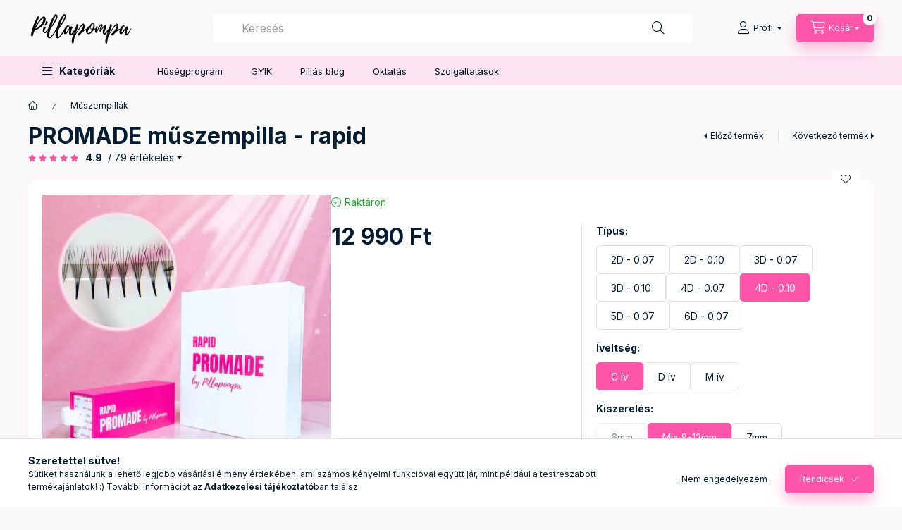

--- FILE ---
content_type: text/html; charset=UTF-8
request_url: https://www.pillapompa.hu/webaruhaz/promade-muszempilla-rapid-PRO4180/
body_size: 32483
content:
<!DOCTYPE html>
<html lang="hu">
    <head>
        <meta charset="utf-8">
<meta name="description" content="PROMADE műszempilla - rapid, Unod már, a kézzel készített fanokra elvesztegetett időt? Köszöntünk a legújabb generációs Promade pillák világában. Prémium minősé">
<meta name="robots" content="index, follow">
<meta http-equiv="X-UA-Compatible" content="IE=Edge">
<meta property="og:site_name" content="Pillapompa webáruház" />
<meta property="og:title" content="PROMADE műszempilla - rapid - Pillapompa webáruház">
<meta property="og:description" content="PROMADE műszempilla - rapid, Unod már, a kézzel készített fanokra elvesztegetett időt? Köszöntünk a legújabb generációs Promade pillák világában. Prémium minősé">
<meta property="og:type" content="product">
<meta property="og:url" content="https://www.pillapompa.hu/webaruhaz/promade-muszempilla-rapid-PRO4180/">
<meta property="og:image" content="https://www.pillapompa.hu/img/51748/PRO7247/PRO7247.webp">
<meta name="mobile-web-app-capable" content="yes">
<meta name="apple-mobile-web-app-capable" content="yes">
<meta name="MobileOptimized" content="320">
<meta name="HandheldFriendly" content="true">

<title>PROMADE műszempilla - rapid - Pillapompa webáruház</title>


<script>
var service_type="shop";
var shop_url_main="https://www.pillapompa.hu";
var actual_lang="hu";
var money_len="0";
var money_thousend=" ";
var money_dec=",";
var shop_id=51748;
var unas_design_url="https:"+"/"+"/"+"www.pillapompa.hu"+"/"+"!common_design"+"/"+"custom"+"/"+"pillapompa.unas.hu"+"/";
var unas_design_code='0';
var unas_base_design_code='2400';
var unas_design_ver=4;
var unas_design_subver=1;
var unas_shop_url='https://www.pillapompa.hu';
var responsive="yes";
var price_nullcut_disable=1;
var config_plus=new Array();
config_plus['product_tooltip']=1;
config_plus['cart_fly_id']="cart-box__fly-to-desktop";
config_plus['cart_redirect']=1;
config_plus['cart_refresh_force']="1";
config_plus['money_type']='Ft';
config_plus['money_type_display']='Ft';
config_plus['already_registered_email']=1;
config_plus['accessible_design']=true;
var lang_text=new Array();

var UNAS = UNAS || {};
UNAS.shop={"base_url":'https://www.pillapompa.hu',"domain":'www.pillapompa.hu',"username":'pillapompa.unas.hu',"id":51748,"lang":'hu',"currency_type":'Ft',"currency_code":'HUF',"currency_rate":'1',"currency_length":0,"base_currency_length":0,"canonical_url":'https://www.pillapompa.hu/webaruhaz/promade-muszempilla-rapid-PRO4180/'};
UNAS.design={"code":'0',"page":'product_details'};
UNAS.api_auth="a89e20d161f68947ff28683de1cbbaf8";
UNAS.customer={"email":'',"id":0,"group_id":0,"without_registration":0};
UNAS.shop["category_id"]="799728";
UNAS.shop["sku"]="PRO4180";
UNAS.shop["product_id"]="884510591";
UNAS.shop["only_private_customer_can_purchase"] = false;
 

UNAS.text = {
    "button_overlay_close": `Bezár`,
    "popup_window": `Felugró ablak`,
    "list": `lista`,
    "updating_in_progress": `frissítés folyamatban`,
    "updated": `frissítve`,
    "is_opened": `megnyitva`,
    "is_closed": `bezárva`,
    "deleted": `törölve`,
    "consent_granted": `hozzájárulás megadva`,
    "consent_rejected": `hozzájárulás elutasítva`,
    "field_is_incorrect": `mező hibás`,
    "error_title": `Hiba!`,
    "product_variants": `termék változatok`,
    "product_added_to_cart": `A termék a kosárba került`,
    "product_added_to_cart_with_qty_problem": `A termékből csak [qty_added_to_cart] [qty_unit] került kosárba`,
    "product_removed_from_cart": `A termék törölve a kosárból`,
    "reg_title_name": `Név`,
    "reg_title_company_name": `Cégnév`,
    "number_of_items_in_cart": `Kosárban lévő tételek száma`,
    "cart_is_empty": `A kosár üres`,
    "cart_updated": `A kosár frissült`
};



UNAS.text["delete_from_favourites"]= `Törlés a kedvencek közül`;
UNAS.text["add_to_favourites"]= `Kedvencekhez`;






window.lazySizesConfig=window.lazySizesConfig || {};
window.lazySizesConfig.loadMode=1;
window.lazySizesConfig.loadHidden=false;

window.dataLayer = window.dataLayer || [];
function gtag(){dataLayer.push(arguments)};
gtag('js', new Date());
</script>

<script src="https://www.pillapompa.hu/!common_packages/jquery/jquery-3.2.1.js?mod_time=1759314983"></script>
<script src="https://www.pillapompa.hu/!common_packages/jquery/plugins/migrate/migrate.js?mod_time=1759314984"></script>
<script src="https://www.pillapompa.hu/!common_packages/jquery/plugins/autocomplete/autocomplete.js?mod_time=1759314983"></script>
<script src="https://www.pillapompa.hu/!common_packages/jquery/plugins/tools/overlay/overlay.js?mod_time=1759314984"></script>
<script src="https://www.pillapompa.hu/!common_packages/jquery/plugins/tools/toolbox/toolbox.expose.js?mod_time=1759314984"></script>
<script src="https://www.pillapompa.hu/!common_packages/jquery/plugins/lazysizes/lazysizes.min.js?mod_time=1759314984"></script>
<script src="https://www.pillapompa.hu/!common_packages/jquery/plugins/lazysizes/plugins/bgset/ls.bgset.min.js?mod_time=1759314984"></script>
<script src="https://www.pillapompa.hu/!common_packages/jquery/own/shop_common/exploded/common.js?mod_time=1764831093"></script>
<script src="https://www.pillapompa.hu/!common_packages/jquery/own/shop_common/exploded/common_overlay.js?mod_time=1759314983"></script>
<script src="https://www.pillapompa.hu/!common_packages/jquery/own/shop_common/exploded/common_shop_popup.js?mod_time=1759314983"></script>
<script src="https://www.pillapompa.hu/!common_packages/jquery/own/shop_common/exploded/function_accessibility_focus.js?mod_time=1759314983"></script>
<script src="https://www.pillapompa.hu/!common_packages/jquery/own/shop_common/exploded/page_product_details.js?mod_time=1759314983"></script>
<script src="https://www.pillapompa.hu/!common_packages/jquery/own/shop_common/exploded/function_favourites.js?mod_time=1759314983"></script>
<script src="https://www.pillapompa.hu/!common_packages/jquery/own/shop_common/exploded/function_product_subscription.js?mod_time=1759314983"></script>
<script src="https://www.pillapompa.hu/!common_packages/jquery/own/shop_common/exploded/function_accessibility_status.js?mod_time=1764233415"></script>
<script src="https://www.pillapompa.hu/!common_packages/jquery/plugins/hoverintent/hoverintent.js?mod_time=1759314984"></script>
<script src="https://www.pillapompa.hu/!common_packages/jquery/own/shop_tooltip/shop_tooltip.js?mod_time=1759314983"></script>
<script src="https://www.pillapompa.hu/!common_design/base/002400/main.js?mod_time=1764233415"></script>
<script src="https://www.pillapompa.hu/!common_packages/jquery/plugins/flickity/v3/flickity.pkgd.min.js?mod_time=1759314984"></script>
<script src="https://www.pillapompa.hu/!common_packages/jquery/plugins/toastr/toastr.min.js?mod_time=1759314984"></script>
<script src="https://www.pillapompa.hu/!common_packages/jquery/plugins/tippy/popper-2.4.4.min.js?mod_time=1759314984"></script>
<script src="https://www.pillapompa.hu/!common_packages/jquery/plugins/tippy/tippy-bundle.umd.min.js?mod_time=1759314984"></script>

<link href="https://www.pillapompa.hu/temp/shop_51748_7a0583b1a0034ba8f6628ccf43eab57c.css?mod_time=1769174091" rel="stylesheet" type="text/css">

<link href="https://www.pillapompa.hu/webaruhaz/promade-muszempilla-rapid-PRO4180/" rel="canonical">
<link href="https://www.pillapompa.hu/shop_ordered/51748/design_pic/favicon.ico" rel="shortcut icon">
<script>
        var google_consent=1;
    
        gtag('consent', 'default', {
           'ad_storage': 'granted',
           'ad_user_data': 'granted',
           'ad_personalization': 'granted',
           'analytics_storage': 'granted',
           'functionality_storage': 'granted',
           'personalization_storage': 'granted',
           'security_storage': 'granted'
        });

    
        gtag('consent', 'update', {
           'ad_storage': 'granted',
           'ad_user_data': 'granted',
           'ad_personalization': 'granted',
           'analytics_storage': 'granted',
           'functionality_storage': 'granted',
           'personalization_storage': 'granted',
           'security_storage': 'granted'
        });

        </script>
    <script async src="https://www.googletagmanager.com/gtag/js?id=G-L2GWZCK8XM"></script>    <script>
    gtag('config', 'G-L2GWZCK8XM');

        </script>
        <script>
    var google_analytics=1;

                gtag('event', 'view_item', {
              "currency": "HUF",
              "value": '12990',
              "items": [
                  {
                      "item_id": "PRO4180",
                      "item_name": "PROMADE műszempilla - rapid",
                      "item_category": "Műszempillák",
                      "price": '12990'
                  }
              ],
              'non_interaction': true
            });
               </script>
           <script>
        gtag('config', 'AW-10821343017',{'allow_enhanced_conversions':true});
                </script>
            <script>
        var google_ads=1;

                gtag('event','remarketing', {
            'ecomm_pagetype': 'product',
            'ecomm_prodid': ["PRO4180"],
            'ecomm_totalvalue': 12990        });
            </script>
    
    <script>
    var facebook_pixel=1;
    /* <![CDATA[ */
        !function(f,b,e,v,n,t,s){if(f.fbq)return;n=f.fbq=function(){n.callMethod?
            n.callMethod.apply(n,arguments):n.queue.push(arguments)};if(!f._fbq)f._fbq=n;
            n.push=n;n.loaded=!0;n.version='2.0';n.queue=[];t=b.createElement(e);t.async=!0;
            t.src=v;s=b.getElementsByTagName(e)[0];s.parentNode.insertBefore(t,s)}(window,
                document,'script','//connect.facebook.net/en_US/fbevents.js');

        fbq('init', '711874352767515');
                fbq('track', 'PageView', {}, {eventID:'PageView.aXOt1cD7d91F403jlyFL6gAAPBI'});
        
        fbq('track', 'ViewContent', {
            content_name: 'PROMADE műszempilla - rapid',
            content_category: 'Műszempillák',
            content_ids: ['PRO4180'],
            contents: [{'id': 'PRO4180', 'quantity': '1'}],
            content_type: 'product',
            value: 12990,
            currency: 'HUF'
        }, {eventID:'ViewContent.aXOt1cD7d91F403jlyFL6gAAPBI'});

        
        $(document).ready(function() {
            $(document).on("addToCart", function(event, product_array){
                facebook_event('AddToCart',{
					content_name: product_array.name,
					content_category: product_array.category,
					content_ids: [product_array.sku],
					contents: [{'id': product_array.sku, 'quantity': product_array.qty}],
					content_type: 'product',
					value: product_array.price,
					currency: 'HUF'
				}, {eventID:'AddToCart.' + product_array.event_id});
            });

            $(document).on("addToFavourites", function(event, product_array){
                facebook_event('AddToWishlist', {
                    content_ids: [product_array.sku],
                    content_type: 'product'
                }, {eventID:'AddToFavourites.' + product_array.event_id});
            });
        });

    /* ]]> */
    </script>
<script>
(function(i,s,o,g,r,a,m){i['BarionAnalyticsObject']=r;i[r]=i[r]||function(){
    (i[r].q=i[r].q||[]).push(arguments)},i[r].l=1*new Date();a=s.createElement(o),
    m=s.getElementsByTagName(o)[0];a.async=1;a.src=g;m.parentNode.insertBefore(a,m)
})(window, document, 'script', 'https://pixel.barion.com/bp.js', 'bp');
                    
bp('init', 'addBarionPixelId', 'BP-2GsIEaJCfb-30');
</script>
<noscript><img height='1' width='1' style='display:none' alt='' src='https://pixel.barion.com/a.gif?__ba_pixel_id=BP-2GsIEaJCfb-30&ev=contentView&noscript=1'/></noscript>
<script>
$(document).ready(function () {
     UNAS.onGrantConsent(function(){
         bp('consent', 'grantConsent');
     });
     
     UNAS.onRejectConsent(function(){
         bp('consent', 'rejectConsent');
     });

     var contentViewProperties = {
         'currency': 'HUF',
         'quantity': 1,
         'unit': 'db',
         'unitPrice': 12990,
         'category': 'Műszempillák',
         'imageUrl': 'https://www.pillapompa.hu/img/51748/PRO7247/500x500/PRO7247.webp?time=1768226771',
         'name': 'PROMADE műszempilla - rapid',
         'contentType': 'Product',
         'id': 'PRO4180',
     }
     bp('track', 'contentView', contentViewProperties);

     UNAS.onChangeVariant(function(event,params){
         var variant = '';
         if (typeof params.variant_list1!=='undefined') variant+=params.variant_list1;
         if (typeof params.variant_list2!=='undefined') variant+='|'+params.variant_list2;
         if (typeof params.variant_list3!=='undefined') variant+='|'+params.variant_list3;
         var customizeProductProperties = {
            'contentType': 'Product',
            'currency': 'HUF',
            'id': params.sku,
            'name': 'PROMADE műszempilla - rapid',
            'unit': 'db',
            'unitPrice': 12990,
            'variant': variant,
            'list': 'ProductPage'
        }
        bp('track', 'customizeProduct', customizeProductProperties);
     });

     UNAS.onAddToCart(function(event,params){
         var variant = '';
         if (typeof params.variant_list1!=='undefined') variant+=params.variant_list1;
         if (typeof params.variant_list2!=='undefined') variant+='|'+params.variant_list2;
         if (typeof params.variant_list3!=='undefined') variant+='|'+params.variant_list3;
         var addToCartProperties = {
             'contentType': 'Product',
             'currency': 'HUF',
             'id': params.sku,
             'name': params.name,
             'quantity': parseFloat(params.qty_add),
             'totalItemPrice': params.qty*params.price,
             'unit': params.unit,
             'unitPrice': parseFloat(params.price),
             'category': params.category,
             'variant': variant
         };
         bp('track', 'addToCart', addToCartProperties);
     });

     UNAS.onClickProduct(function(event,params){
         UNAS.getProduct(function(result) {
             if (result.name!=undefined) {
                 var clickProductProperties  = {
                     'contentType': 'Product',
                     'currency': 'HUF',
                     'id': params.sku,
                     'name': result.name,
                     'unit': result.unit,
                     'unitPrice': parseFloat(result.unit_price),
                     'quantity': 1
                 }
                 bp('track', 'clickProduct', clickProductProperties );
             }
         },params);
     });

UNAS.onRemoveFromCart(function(event,params){
     bp('track', 'removeFromCart', {
         'contentType': 'Product',
         'currency': 'HUF',
         'id': params.sku,
         'name': params.name,
         'quantity': params.qty,
         'totalItemPrice': params.price * params.qty,
         'unit': params.unit,
         'unitPrice': parseFloat(params.price),
         'list': 'BasketPage'
     });
});

});
</script>

	<script>
		(function(c,l,a,r,i,t,y){
			c[a]=c[a]||function(){(c[a].q=c[a].q||[]).push(arguments)};
			t=l.createElement(r);t.async=1;t.src="https://www.clarity.ms/tag/"+i;
			y=l.getElementsByTagName(r)[0];y.parentNode.insertBefore(t,y);
		})(window, document, "clarity", "script", "n9t75gj4qh");
		UNAS.onGrantConsent(function(){
		    window.clarity("consent")
		});
	</script>


<script src="https://onsite.optimonk.com/script.js?account=192210" async></script>


<script>

;(function() {
  const script = document.createElement('script');
  script.src = 'https://widget.molin.ai/shop-ai.js?w=kgshttgz';
  script.type = 'module';
  document.head.appendChild(script);
})();

</script>

        <meta content="width=device-width, initial-scale=1.0" name="viewport" />
        <link rel="preconnect" href="https://fonts.gstatic.com">
        <link rel="preload" href="https://fonts.googleapis.com/css2?family=Inter:wght@400;700;900&display=swap" as="style" />
        <link rel="stylesheet" href="https://fonts.googleapis.com/css2?family=Inter:wght@400;700;900&display=swap" media="print" onload="this.media='all'">
        <noscript>
            <link rel="stylesheet" href="https://fonts.googleapis.com/css2?family=Inter:wght@400;700;900&display=swap" />
        </noscript>
        <link rel="preload" href="https://www.pillapompa.hu/!common_design/own/fonts/2400/customicons/custom-icons.css" as="style">
        <link rel="stylesheet" href="https://www.pillapompa.hu/!common_design/own/fonts/2400/customicons/custom-icons.css" media="print" onload="this.media='all'">
        <noscript>
            <link rel="stylesheet" href="https://www.pillapompa.hu/!common_design/own/fonts/2400/customicons/custom-icons.css" />
        </noscript>
        
        
        
        
        

        
        
        
                
        
        
        
        
        
        
        
        
        
                
        
    </head>


                
                
    
    
    
    
    
    
    
    
    
    
                     
    
    
    
    
    <body class='design_ver4 design_subver1' id="ud_shop_artdet">
    
    <div id="image_to_cart" style="display:none; position:absolute; z-index:100000;"></div>
<div class="overlay_common overlay_warning" id="overlay_cart_add"></div>
<script>$(document).ready(function(){ overlay_init("cart_add",{"onBeforeLoad":false}); });</script>
<div id="overlay_login_outer"></div>	
	<script>
	$(document).ready(function(){
	    var login_redir_init="";

		$("#overlay_login_outer").overlay({
			onBeforeLoad: function() {
                var login_redir_temp=login_redir_init;
                if (login_redir_act!="") {
                    login_redir_temp=login_redir_act;
                    login_redir_act="";
                }

									$.ajax({
						type: "GET",
						async: true,
						url: "https://www.pillapompa.hu/shop_ajax/ajax_popup_login.php",
						data: {
							shop_id:"51748",
							lang_master:"hu",
                            login_redir:login_redir_temp,
							explicit:"ok",
							get_ajax:"1"
						},
						success: function(data){
							$("#overlay_login_outer").html(data);
							if (unas_design_ver >= 5) $("#overlay_login_outer").modal('show');
							$('#overlay_login1 input[name=shop_pass_login]').keypress(function(e) {
								var code = e.keyCode ? e.keyCode : e.which;
								if(code.toString() == 13) {		
									document.form_login_overlay.submit();		
								}	
							});	
						}
					});
								},
			top: 50,
			mask: {
	color: "#000000",
	loadSpeed: 200,
	maskId: "exposeMaskOverlay",
	opacity: 0.7
},
			closeOnClick: (config_plus['overlay_close_on_click_forced'] === 1),
			onClose: function(event, overlayIndex) {
				$("#login_redir").val("");
			},
			load: false
		});
		
			});
	function overlay_login() {
		$(document).ready(function(){
			$("#overlay_login_outer").overlay().load();
		});
	}
	function overlay_login_remind() {
        if (unas_design_ver >= 5) {
            $("#overlay_remind").overlay().load();
        } else {
            $(document).ready(function () {
                $("#overlay_login_outer").overlay().close();
                setTimeout('$("#overlay_remind").overlay().load();', 250);
            });
        }
	}

    var login_redir_act="";
    function overlay_login_redir(redir) {
        login_redir_act=redir;
        $("#overlay_login_outer").overlay().load();
    }
	</script>  
	<div class="overlay_common overlay_info" id="overlay_remind"></div>
<script>$(document).ready(function(){ overlay_init("remind",[]); });</script>

	<script>
    	function overlay_login_error_remind() {
		$(document).ready(function(){
			load_login=0;
			$("#overlay_error").overlay().close();
			setTimeout('$("#overlay_remind").overlay().load();', 250);	
		});
	}
	</script>  
	<div class="overlay_common overlay_info" id="overlay_newsletter"></div>
<script>$(document).ready(function(){ overlay_init("newsletter",[]); });</script>

<script>
function overlay_newsletter() {
    $(document).ready(function(){
        $("#overlay_newsletter").overlay().load();
    });
}
</script>
<div class="overlay_common overlay_info" id="overlay_product_subscription"></div>
<script>$(document).ready(function(){ overlay_init("product_subscription",[]); });</script>
<div class="overlay_common overlay_error" id="overlay_script"></div>
<script>$(document).ready(function(){ overlay_init("script",[]); });</script>
<style> .grecaptcha-badge { display: none !important; } </style>     <script>
    $(document).ready(function() {
        $.ajax({
            type: "GET",
            url: "https://www.pillapompa.hu/shop_ajax/ajax_stat.php",
            data: {master_shop_id:"51748",get_ajax:"1"}
        });
    });
    </script>
    

    
    <div id="container" class="page_shop_artdet_PRO4180 readmore-v2
 filter-not-exists filter-box-in-dropdown nav-position-top header-will-fixed fixed-cart-on-artdet">
                
                <nav id="nav--mobile-top" class="nav header nav--mobile nav--top d-sm-none js-header js-header-fixed">
            <div class="header-inner js-header-inner w-100">
                <div class="d-flex justify-content-center d-sm-none">
                                        <button type="button" class="hamburger-box__dropdown-btn-mobile burger btn dropdown__btn" id="hamburger-box__dropdown-btn" aria-label="hamburger button" data-btn-for="#hamburger-box__dropdown">
                        <span class="burger__lines">
                            <span class="burger__line"></span>
                            <span class="burger__line"></span>
                            <span class="burger__line"></span>
                        </span>
                        <span class="dropdown__btn-text">
                            Kategóriák
                        </span>
                    </button>
                                        <button class="search-box__dropdown-btn btn dropdown__btn" aria-label="search button" type="button" data-btn-for="#search-box__dropdown">
                        <span class="search-box__dropdown-btn-icon dropdown__btn-icon icon--search"></span>
                    </button>

                    

                    

                    
                            <button class="profile__dropdown-btn js-profile-btn btn dropdown__btn" id="profile__dropdown-btn" type="button"
            data-orders="https://www.pillapompa.hu/shop_order_track.php" data-btn-for="#profile__dropdown"
            aria-label="Profil" aria-haspopup="dialog" aria-expanded="false" aria-controls="profile__dropdown"
    >
        <span class="profile__dropdown-btn-icon dropdown__btn-icon icon--user"></span>
        <span class="profile__text dropdown__btn-text">Profil</span>
            </button>
    
    
                    <button class="cart-box__dropdown-btn btn dropdown__btn js-cart-box-loaded-by-ajax" aria-label="cart button" type="button" onclick="location.href='https://www.pillapompa.hu/shop_cart.php'">
                        <span class="cart-box__dropdown-btn-icon dropdown__btn-icon icon--cart"></span>
                        <span class="cart-box__text dropdown__btn-text">Kosár</span>
                                    <span id="box_cart_content" class="cart-box">                <span class="bubble cart-box__bubble">0</span>
            </span>
    
                    </button>
                </div>
            </div>
        </nav>
                        <header class="header header--mobile py-3 px-4 d-flex justify-content-center d-sm-none position-relative">
                <div id="header_logo_img" class="js-element header_logo logo" data-element-name="header_logo">
        <div class="header_logo-img-container">
            <div class="header_logo-img-wrapper">
                                                <a class="has-img" href="https://www.pillapompa.hu/">                    <picture>
                                                <source srcset="https://www.pillapompa.hu/!common_design/custom/pillapompa.unas.hu/element/layout_hu_header_logo-400x120_1_default.png?time=1720341908 1x, https://www.pillapompa.hu/!common_design/custom/pillapompa.unas.hu/element/layout_hu_header_logo-400x120_1_default_retina.png?time=1720341908 2x" />
                        <img                              width="150" height="60"
                                                          src="https://www.pillapompa.hu/!common_design/custom/pillapompa.unas.hu/element/layout_hu_header_logo-400x120_1_default.png?time=1720341908"                             
                             alt="Pillapompa webáruház                        "/>
                    </picture>
                    </a>                                        </div>
        </div>
    </div>

                        
        
        </header>
        <header id="header--desktop" class="header header--desktop d-none d-sm-block js-header js-header-fixed">
            <div class="header-inner js-header-inner">
                <div class="header__top">
                    <div class="container">
                        <div class="header__top-inner">
                            <div class="row no-gutters gutters-md-10 justify-content-center align-items-center">
                                <div class="header__top-left col col-xl-auto">
                                    <div class="header__left-inner d-flex align-items-center">
                                                                                <div class="nav-link--products-placeholder-on-fixed-header burger btn">
                                            <span class="burger__lines">
                                                <span class="burger__line"></span>
                                                <span class="burger__line"></span>
                                                <span class="burger__line"></span>
                                            </span>
                                            <span class="burger__text dropdown__btn-text">
                                                Kategóriák
                                            </span>
                                        </div>
                                        <button type="button" class="hamburger-box__dropdown-btn burger btn dropdown__btn d-lg-none" id="hamburger-box__dropdown-btn2" aria-label="hamburger button" data-btn-for="#hamburger-box__dropdown">
                                            <span class="burger__lines">
                                              <span class="burger__line"></span>
                                              <span class="burger__line"></span>
                                              <span class="burger__line"></span>
                                            </span>
                                            <span class="burger__text dropdown__btn-text">
                                              Kategóriák
                                            </span>
                                        </button>
                                                                                    <div id="header_logo_img" class="js-element header_logo logo" data-element-name="header_logo">
        <div class="header_logo-img-container">
            <div class="header_logo-img-wrapper">
                                                <a class="has-img" href="https://www.pillapompa.hu/">                    <picture>
                                                <source srcset="https://www.pillapompa.hu/!common_design/custom/pillapompa.unas.hu/element/layout_hu_header_logo-400x120_1_default.png?time=1720341908 1x, https://www.pillapompa.hu/!common_design/custom/pillapompa.unas.hu/element/layout_hu_header_logo-400x120_1_default_retina.png?time=1720341908 2x" />
                        <img                              width="150" height="60"
                                                          src="https://www.pillapompa.hu/!common_design/custom/pillapompa.unas.hu/element/layout_hu_header_logo-400x120_1_default.png?time=1720341908"                             
                             alt="Pillapompa webáruház                        "/>
                    </picture>
                    </a>                                        </div>
        </div>
    </div>

                                        
                                    </div>
                                </div>
                                <div class="header__top-right col-auto col-xl d-flex justify-content-end align-items-center">
                                    <button class="search-box__dropdown-btn btn dropdown__btn d-xl-none" id="#search-box__dropdown-btn2" aria-label="search button" type="button" data-btn-for="#search-box__dropdown2">
                                        <span class="search-box__dropdown-btn-icon dropdown__btn-icon icon--search"></span>
                                        <span class="search-box__text dropdown__btn-text">Keresés</span>
                                    </button>
                                    <div class="search-box__dropdown dropdown__content dropdown__content-till-lg" id="search-box__dropdown2" data-content-for="#search-box__dropdown-btn2" data-content-direction="full">
                                        <span class="dropdown__caret"></span>
                                        <button class="dropdown__btn-close search-box__dropdown__btn-close btn-close" type="button" title="bezár" aria-label="bezár"></button>
                                        <div class="dropdown__content-inner search-box__inner position-relative js-search browser-is-chrome"
     id="box_search_content2">
    <form name="form_include_search2" id="form_include_search2" action="https://www.pillapompa.hu/shop_search.php" method="get">
    <div class="search-box__form-inner d-flex flex-column">
        <div class="form-group box-search-group mb-0 js-search-smart-insert-after-here">
            <input data-stay-visible-breakpoint="1280" id="box_search_input2" class="search-box__input ac_input js-search-input form-control"
                   name="search" pattern=".{3,100}" aria-label="Keresés" title="Hosszabb kereső kifejezést írjon be!"
                   placeholder="Keresés" type="search" maxlength="100" autocomplete="off" required                   role="combobox" aria-autocomplete="list" aria-expanded="false"
                                      aria-controls="autocomplete-categories autocomplete-products"
                               >
            <div class="search-box__search-btn-outer input-group-append" title="Keresés">
                <button class="btn search-box__search-btn" aria-label="Keresés">
                    <span class="search-box__search-btn-icon icon--search"></span>
                </button>
            </div>
            <div class="search__loading">
                <div class="loading-spinner--small"></div>
            </div>
        </div>
        <div class="ac_results2">
            <span class="ac_result__caret"></span>
        </div>
    </div>
    </form>
</div>

                                    </div>
                                                                                <button class="profile__dropdown-btn js-profile-btn btn dropdown__btn" id="profile__dropdown-btn" type="button"
            data-orders="https://www.pillapompa.hu/shop_order_track.php" data-btn-for="#profile__dropdown"
            aria-label="Profil" aria-haspopup="dialog" aria-expanded="false" aria-controls="profile__dropdown"
    >
        <span class="profile__dropdown-btn-icon dropdown__btn-icon icon--user"></span>
        <span class="profile__text dropdown__btn-text">Profil</span>
            </button>
    
    
                                    <button id="cart-box__fly-to-desktop" class="cart-box__dropdown-btn btn dropdown__btn js-cart-box-loaded-by-ajax" aria-label="cart button" type="button" onclick="location.href='https://www.pillapompa.hu/shop_cart.php'">
                                        <span class="cart-box__dropdown-btn-icon dropdown__btn-icon icon--cart"></span>
                                        <span class="cart-box__text dropdown__btn-text">Kosár</span>
                                        <span class="bubble cart-box__bubble">-</span>
                                    </button>
                                </div>
                            </div>
                        </div>
                    </div>
                </div>
                                <div class="header__bottom">
                    <div class="container">
                        <nav class="navbar d-none d-lg-flex navbar-expand navbar-light align-items-stretch">
                                                        <ul id="nav--cat" class="nav nav--cat js-navbar-nav">
                                <li class="nav-item dropdown nav--main nav-item--products">
                                    <a class="nav-link nav-link--products burger d-lg-flex" href="#" onclick="event.preventDefault();" role="button" data-text="Kategóriák" data-toggle="dropdown" aria-expanded="false" aria-haspopup="true">
                                        <span class="burger__lines">
                                            <span class="burger__line"></span>
                                            <span class="burger__line"></span>
                                            <span class="burger__line"></span>
                                        </span>
                                        <span class="burger__text dropdown__btn-text">
                                            Kategóriák
                                        </span>
                                    </a>
                                    <div id="dropdown-cat" class="dropdown-menu d-none d-block clearfix dropdown--cat with-auto-breaking-megasubmenu dropdown--level-0">
                                                    <ul class="nav-list--0" aria-label="Kategóriák">
            <li id="nav-item-stat3" class="nav-item spec-item js-nav-item-stat3">
                        <a class="nav-link"
               aria-label="UV technológia kategória"
                href="https://www.pillapompa.hu/uv-technologia"            >
                                            <span class="nav-link__text">
                    UV technológia                </span>
            </a>
                    </li>
            <li id="nav-item-799728" class="nav-item js-nav-item-799728">
                        <a class="nav-link"
               aria-label="Műszempillák kategória"
                href="https://www.pillapompa.hu/termekkategoria/muszempillak/"            >
                                            <span class="nav-link__text">
                    Műszempillák                </span>
            </a>
                    </li>
            <li id="nav-item-561946" class="nav-item js-nav-item-561946">
                        <a class="nav-link"
               aria-label="Ragasztók, elő,- és utóápolók kategória"
                href="https://www.pillapompa.hu/termekkategoria/ragasztok-elo-es-utoapolok/"            >
                                            <span class="nav-link__text">
                    Ragasztók, elő,- és utóápolók                </span>
            </a>
                    </li>
            <li id="nav-item-490593" class="nav-item js-nav-item-490593">
                        <a class="nav-link"
               aria-label="Ragasztótartók kategória"
                href="https://www.pillapompa.hu/termekkategoria/ragasztotartok/"            >
                                            <span class="nav-link__text">
                    Ragasztótartók                </span>
            </a>
                    </li>
            <li id="nav-item-589525" class="nav-item js-nav-item-589525">
                        <a class="nav-link"
               aria-label="Szempilla lifting kategória"
                href="https://www.pillapompa.hu/termekkategoria/szempilla-lifting/"            >
                                            <span class="nav-link__text">
                    Szempilla lifting                </span>
            </a>
                    </li>
            <li id="nav-item-870053" class="nav-item js-nav-item-870053">
                        <a class="nav-link"
               aria-label="Alátétek, tapaszok kategória"
                href="https://www.pillapompa.hu/termekkategoria/alatetek-tapaszok/"            >
                                            <span class="nav-link__text">
                    Alátétek, tapaszok                </span>
            </a>
                    </li>
            <li id="nav-item-604110" class="nav-item js-nav-item-604110">
                        <a class="nav-link"
               aria-label="Applikátorok, kefék, ecsetek kategória"
                href="https://www.pillapompa.hu/termekkategoria/applikatorok-kefek/"            >
                                            <span class="nav-link__text">
                    Applikátorok, kefék, ecsetek                </span>
            </a>
                    </li>
            <li id="nav-item-423787" class="nav-item js-nav-item-423787">
                        <a class="nav-link"
               aria-label="Paletták, rendszerezők kategória"
                href="https://www.pillapompa.hu/termekkategoria/palettak-rendszerezok/"            >
                                            <span class="nav-link__text">
                    Paletták, rendszerezők                </span>
            </a>
                    </li>
            <li id="nav-item-519489" class="nav-item js-nav-item-519489">
                        <a class="nav-link"
               aria-label="Csipeszek kategória"
                href="https://www.pillapompa.hu/termekkategoria/csipeszek/"            >
                                            <span class="nav-link__text">
                    Csipeszek                </span>
            </a>
                    </li>
            <li id="nav-item-139897" class="nav-item js-nav-item-139897">
                        <a class="nav-link"
               aria-label="Egyéb kiegészítők kategória"
                href="https://www.pillapompa.hu/termekkategoria/egyeb-kiegeszitok/"            >
                                            <span class="nav-link__text">
                    Egyéb kiegészítők                </span>
            </a>
                    </li>
            <li id="nav-item-649727" class="nav-item js-nav-item-649727">
                        <a class="nav-link"
               aria-label="Kezdőcsomagok, babafejek kategória"
                href="https://www.pillapompa.hu/termekkategoria/kezdocsomagok/"            >
                                            <span class="nav-link__text">
                    Kezdőcsomagok, babafejek                </span>
            </a>
                    </li>
            <li id="nav-item-983912" class="nav-item js-nav-item-983912">
                        <a class="nav-link"
               aria-label="Összes termék kategória"
                href="https://www.pillapompa.hu/webaruhaz/"            >
                                            <span class="nav-link__text">
                    Összes termék                </span>
            </a>
                    </li>
        </ul>

    
                                    </div>
                                </li>
                            </ul>
                                                                                                                    
    <ul aria-label="Menüpontok" id="nav--menu" class="nav nav--menu js-navbar-nav">
                <li class="nav-item nav--main js-nav-item-440067">
                        <a class="nav-link" href="https://www.pillapompa.hu/husegprogram">
                            Hűségprogram
            </a>
                    </li>
                <li class="nav-item nav--main js-nav-item-738482">
                        <a class="nav-link" href="https://www.pillapompa.hu/gyik">
                            GYIK
            </a>
                    </li>
                <li class="nav-item nav--main js-nav-item-500939">
                        <a class="nav-link" href="https://www.pillapompa.hu/muszempilla-blog/">
                            Pillás blog
            </a>
                    </li>
                <li class="nav-item nav--main js-nav-item-819288">
                        <a class="nav-link" href="https://pillapompaoktatas.hu" target="_blank">
                            Oktatás
            </a>
                    </li>
                <li class="nav-item nav--main js-nav-item-478542">
                        <a class="nav-link" href="https://pillapompadebrecen.hu" target="_blank">
                            Szolgáltatások
            </a>
                    </li>
            </ul>

    
                                                    </nav>
                        <script>
    let addOverflowHidden = function() {
        $('.hamburger-box__dropdown-inner').addClass('overflow-hidden');
    }
    function scrollToBreadcrumb() {
        scrollToElement({ element: '.nav-list-breadcrumb', offset: getVisibleDistanceTillHeaderBottom(), scrollIn: '.hamburger-box__dropdown-inner', container: '.hamburger-box__dropdown-inner', duration: 0, callback: addOverflowHidden });
    }

    function setHamburgerBoxHeight(height) {
        $('.hamburger-box__dropdown').css('height', height + 80);
    }

    let mobileMenuScrollData = [];

    function handleSub2(thisOpenBtn, id, ajaxUrl) {
        let navItem = $('#nav-item-'+id+'--m');
        let openBtn = $(thisOpenBtn);
        let $thisScrollableNavList = navItem.closest('.nav-list-mobile');
        let thisNavListLevel = $thisScrollableNavList.data("level");

        if ( thisNavListLevel == 0 ) {
            $thisScrollableNavList = navItem.closest('.hamburger-box__dropdown-inner');
        }
        mobileMenuScrollData["level_" + thisNavListLevel + "_position"] = $thisScrollableNavList.scrollTop();
        mobileMenuScrollData["level_" + thisNavListLevel + "_element"] = $thisScrollableNavList;

        if (!navItem.hasClass('ajax-loading')) {
            if (catSubOpen2(openBtn, navItem)) {
                if (ajaxUrl) {
                    if (!navItem.hasClass('ajax-loaded')) {
                        catSubLoad2(navItem, ajaxUrl);
                    } else {
                        scrollToBreadcrumb();
                    }
                } else {
                    scrollToBreadcrumb();
                }
            }
        }
    }
    function catSubOpen2(openBtn,navItem) {
        let thisSubMenu = navItem.find('.nav-list-menu--sub').first();
        let thisParentMenu = navItem.closest('.nav-list-menu');
        thisParentMenu.addClass('hidden');

        if (navItem.hasClass('show')) {
            openBtn.attr('aria-expanded','false');
            navItem.removeClass('show');
            thisSubMenu.removeClass('show');
        } else {
            openBtn.attr('aria-expanded','true');
            navItem.addClass('show');
            thisSubMenu.addClass('show');
            if (window.matchMedia('(min-width: 576px) and (max-width: 1259.8px )').matches) {
                let thisSubMenuHeight = thisSubMenu.outerHeight();
                if (thisSubMenuHeight > 0) {
                    setHamburgerBoxHeight(thisSubMenuHeight);
                }
            }
        }
        return true;
    }
    function catSubLoad2(navItem, ajaxUrl){
        let thisSubMenu = $('.nav-list-menu--sub', navItem);
        $.ajax({
            type: 'GET',
            url: ajaxUrl,
            beforeSend: function(){
                navItem.addClass('ajax-loading');
                setTimeout(function (){
                    if (!navItem.hasClass('ajax-loaded')) {
                        navItem.addClass('ajax-loader');
                        thisSubMenu.addClass('loading');
                    }
                }, 150);
            },
            success:function(data){
                thisSubMenu.html(data);
                $(document).trigger("ajaxCatSubLoaded");

                let thisParentMenu = navItem.closest('.nav-list-menu');
                let thisParentBreadcrumb = thisParentMenu.find('> .nav-list-breadcrumb');

                /* ha már van a szülőnek breadcrumbja, akkor azt hozzáfűzzük a gyerekhez betöltéskor */
                if (thisParentBreadcrumb.length > 0) {
                    let thisParentLink = thisParentBreadcrumb.find('.nav-list-parent-link').clone();
                    let thisSubMenuParentLink = thisSubMenu.find('.nav-list-parent-link');
                    thisParentLink.insertBefore(thisSubMenuParentLink);
                }

                navItem.removeClass('ajax-loading ajax-loader').addClass('ajax-loaded');
                thisSubMenu.removeClass('loading');
                if (window.matchMedia('(min-width: 576px) and (max-width: 1259.8px )').matches) {
                    let thisSubMenuHeight = thisSubMenu.outerHeight();
                    setHamburgerBoxHeight(thisSubMenuHeight);
                }
                scrollToBreadcrumb();
            }
        });
    }
    function catBack(thisBtn) {
        let thisCatLevel = $(thisBtn).closest('.nav-list-menu--sub');
        let thisParentItem = $(thisBtn).closest('.nav-item.show');
        let thisParentMenu = thisParentItem.closest('.nav-list-menu');

        if ( $(thisBtn).data("belongs-to-level") == 0 ) {
            mobileMenuScrollData["level_0_element"].animate({ scrollTop: mobileMenuScrollData["level_0_position"] }, 0, function() {});
        }

        if (window.matchMedia('(min-width: 576px) and (max-width: 1259.8px )').matches) {
            let thisParentMenuHeight = 0;
            if ( thisParentItem.parent('ul').hasClass('nav-list-mobile--0') ) {
                let sumHeight = 0;
                $( thisParentItem.closest('.hamburger-box__dropdown-nav-lists-wrapper').children() ).each(function() {
                    sumHeight+= $(this).outerHeight(true);
                });
                thisParentMenuHeight = sumHeight;
            } else {
                thisParentMenuHeight = thisParentMenu.outerHeight();
            }
            setHamburgerBoxHeight(thisParentMenuHeight);
        }
        if ( thisParentItem.parent('ul').hasClass('nav-list-mobile--0') ) {
            $('.hamburger-box__dropdown-inner').removeClass('overflow-hidden');
        }
        thisParentMenu.removeClass('hidden');
        thisCatLevel.removeClass('show');
        thisParentItem.removeClass('show');
        thisParentItem.find('.nav-button').attr('aria-expanded','false');
        return true;
    }

    function handleSub($id, $ajaxUrl) {
        let $navItem = $('#nav-item-'+$id);

        if (!$navItem.hasClass('ajax-loading')) {
            if (catSubOpen($navItem)) {
                if (!$navItem.hasClass('ajax-loaded')) {
                    catSubLoad($id, $ajaxUrl);
                }
            }
        }
    }

    function catSubOpen($navItem) {
        handleCloseDropdowns();
        let thisNavLink = $navItem.find('> .nav-link');
        let thisNavItem = thisNavLink.parent();
        let thisNavbarNav = $('.js-navbar-nav');
        let thisDropdownMenu = thisNavItem.find('.dropdown-menu').first();

        /*remove is-opened class form the rest menus (cat+plus)*/
        thisNavbarNav.find('.show').not(thisNavItem).not('.nav-item--products').not('.dropdown--cat').removeClass('show');

        /* check handler exists */
        let existingHandler = thisNavItem.data('keydownHandler');

        /* is has, off it */
        if (existingHandler) {
            thisNavItem.off('keydown', existingHandler);
        }

        const focusExitHandler = function(e) {
            if (e.key === "Escape") {
                handleCloseDropdownCat(false,{
                    reason: 'escape',
                    element: thisNavItem,
                    handler: focusExitHandler
                });
            }
        }

        if (thisNavItem.hasClass('show')) {
            thisNavLink.attr('aria-expanded','false');
            thisNavItem.removeClass('show');
            thisDropdownMenu.removeClass('show');
            $('html').removeClass('cat-megasubmenu-opened');
            $('#dropdown-cat').removeClass('has-opened');

            thisNavItem.off('keydown', focusExitHandler);
        } else {
            thisNavLink.attr('aria-expanded','true');
            thisNavItem.addClass('show');
            thisDropdownMenu.addClass('show');
            $('#dropdown-cat').addClass('has-opened');
            $('html').addClass('cat-megasubmenu-opened');

            thisNavItem.on('keydown', focusExitHandler);
            thisNavItem.data('keydownHandler', focusExitHandler);
        }
        return true;
    }
    function catSubLoad($id, $ajaxUrl){
        const $navItem = $('#nav-item-'+$id);
        const $thisMegasubmenu = $(".megasubmenu", $navItem);
        const parentDropdownMenuHeight = $navItem.closest('.dropdown-menu').outerHeight();
        const $thisMegasubmenuStickyContent = $(".megasubmenu__sticky-content", $thisMegasubmenu);
        $thisMegasubmenuStickyContent.css('height', parentDropdownMenuHeight);

        $.ajax({
            type: 'GET',
            url: $ajaxUrl,
            beforeSend: function(){
                $navItem.addClass('ajax-loading');
                setTimeout(function (){
                    if (!$navItem.hasClass('ajax-loaded')) {
                        $navItem.addClass('ajax-loader');
                    }
                }, 150);
            },
            success:function(data){
                $thisMegasubmenuStickyContent.html(data);
                const $thisScrollContainer = $thisMegasubmenu.find('.megasubmenu__cats-col').first();

                $thisScrollContainer.on('wheel', function(e){
                    e.preventDefault();
                    $(this).scrollLeft($(this).scrollLeft() + e.originalEvent.deltaY);
                });

                $navItem.removeClass('ajax-loading ajax-loader').addClass('ajax-loaded');
                $(document).trigger("ajaxCatSubLoaded");
            }
        });
    }

    $(document).ready(function () {
        $('.nav--menu .dropdown').on('focusout',function(event) {
            let dropdown = this.querySelector('.dropdown-menu');

                        const toElement = event.relatedTarget;

                        if (!dropdown.contains(toElement)) {
                dropdown.parentElement.classList.remove('show');
                dropdown.classList.remove('show');
            }
                        if (!event.target.closest('.dropdown.nav--main').contains(toElement)) {
                handleCloseMenuDropdowns();
            }
        });
         /* KATTINTÁS */

        /* CAT and PLUS menu */
        $('.nav-item.dropdown.nav--main').on('click', '> .nav-link', function(e) {
            e.preventDefault();
            handleCloseDropdowns();

            let thisNavLink = $(this);
            let thisNavLinkLeft = thisNavLink.offset().left;
            let thisNavItem = thisNavLink.parent();
            let thisDropdownMenu = thisNavItem.find('.dropdown-menu').first();
            let thisNavbarNav = $('.js-navbar-nav');

            /* close dropdowns which is not "dropdown cat" always opened */
            thisNavbarNav.find('.show').not('.always-opened').not(thisNavItem).not('.dropdown--cat').removeClass('show');

            /* close cat dropdowns when click not to this link */
            if (!thisNavLink.hasClass('nav-link--products')) {
                handleCloseDropdownCat();
            }

            /* check handler exists */
            let existingHandler = thisNavItem.data('keydownHandler');

            /* is has, off it */
            if (existingHandler) {
                thisNavItem.off('keydown', existingHandler);
            }

            const focusExitHandler = function(e) {
                if (e.key === "Escape") {
                    handleCloseDropdownCat(false,{
                        reason: 'escape',
                        element: thisNavItem,
                        handler: focusExitHandler
                    });
                    handleCloseMenuDropdowns({
                        reason: 'escape',
                        element: thisNavItem,
                        handler: focusExitHandler
                    });
                }
            }

            if (thisNavItem.hasClass('show')) {
                if (thisNavLink.hasClass('nav-link--products') && thisNavItem.hasClass('always-opened')) {
                    $('html').toggleClass('products-dropdown-opened');
                    thisNavItem.toggleClass('force-show');
                    thisNavItem.on('keydown', focusExitHandler);
                    thisNavItem.data('keydownHandler', focusExitHandler);
                }
                if (thisNavLink.hasClass('nav-link--products') && !thisNavItem.hasClass('always-opened')) {
                    $('html').removeClass('products-dropdown-opened cat-megasubmenu-opened');
                    $('#dropdown-cat').removeClass('has-opened');
                    thisNavItem.off('keydown', focusExitHandler);
                }
                if (!thisNavItem.hasClass('always-opened')) {
                    thisNavLink.attr('aria-expanded', 'false');
                    thisNavItem.removeClass('show');
                    thisDropdownMenu.removeClass('show');
                    thisNavItem.off('keydown', focusExitHandler);
                }
            } else {
                if ($headerHeight) {
                    if ( thisNavLink.closest('.nav--menu').length > 0) {
                        thisDropdownMenu.css({
                            top: getVisibleDistanceTillHeaderBottom() + 'px',
                            left: thisNavLinkLeft + 'px'
                        });
                    }
                }
                if (thisNavLink.hasClass('nav-link--products')) {
                    $('html').addClass('products-dropdown-opened');
                }
                thisNavLink.attr('aria-expanded','true');
                thisNavItem.addClass('show');
                thisDropdownMenu.addClass('show');
                thisNavItem.on('keydown', focusExitHandler);
                thisNavItem.data('keydownHandler', focusExitHandler);
            }
        });

        /** PLUS MENU SUB **/
        $('.nav-item.dropdown > .dropdown-item').click(function (e) {
            e.preventDefault();
            handleCloseDropdowns();

            let thisNavLink = $(this);
            let thisNavItem = thisNavLink.parent();
            let thisDropdownMenu = thisNavItem.find('.dropdown-menu').first();

            if (thisNavItem.hasClass('show')) {
                thisNavLink.attr('aria-expanded','false');
                thisNavItem.removeClass('show');
                thisDropdownMenu.removeClass('show');
            } else {
                thisNavLink.attr('aria-expanded','true');
                thisNavItem.addClass('show');
                thisDropdownMenu.addClass('show');
            }
        });
            });
</script>                    </div>
                </div>
                            </div>
        </header>
        
                            
    
        
                <div class="filter-dropdown dropdown__content" id="filter-dropdown" data-content-for="#filter-box__dropdown-btn" data-content-direction="left">
            <button class="dropdown__btn-close filter-dropdown__btn-close btn-close" type="button" title="bezár" aria-label="bezár" data-text="bezár"></button>
            <div class="dropdown__content-inner filter-dropdown__inner">
                        
    
            </div>
        </div>
        
                <main class="main">
            
            
                        
                                        
            
            




<div id="page_artdet_content" class="artdet artdet--type-1 js-validation">
            <div class="fixed-cart js-fixed-cart" id="artdet__fixed-cart">
        <div class="container">
            <div class="row gutters-5 gutters-md-10 row-gap-10 align-items-center py-2">
                                <div class="col-auto fixer-cart__img-col">
                    <img class="fixed-cart__img" width="40" height="40" src="https://www.pillapompa.hu/img/51748/PRO7247/40x40/PRO7247.webp?time=1768226771" srcset="https://www.pillapompa.hu/img/51748/PRO7247/80x80/PRO7247.webp?time=1768226771 2x" alt="PROMADE műszempilla - rapid" />
                </div>
                                <div class="col">
                    <div class="d-flex flex-column flex-md-row align-items-md-center">
                        <div class="fixed-cart__name line-clamp--1-12">PROMADE műszempilla - rapid
</div>
                                                <div class="fixed-cart__prices row no-gutters align-items-center ml-md-auto">
                            
                            <div class="col d-flex flex-wrap col-gap-5 align-items-baseline flex-md-column">
                                                                <span class="fixed-cart__price fixed-cart__price--base product-price--base">
                                    <span class="fixed-cart__price-base-value"><span class='price-gross-format'><span id='price_net_brutto_PRO4180' class='price_net_brutto_PRO4180 price-gross'>12 990</span><span class='price-currency'> Ft</span></span></span>                                </span>
                                
                                                            </div>
                        </div>
                                            </div>
                </div>
                <div class="col-auto">
                    <button class="fixed-cart__btn btn icon--b-cart" type="button" aria-label="Kosárba"
                            title="Kosárba" onclick="$('.artdet__cart-btn').trigger('click');"  >
                        Kosárba
                    </button>
                </div>
            </div>
        </div>
    </div>
    <script>
                $(document).ready(function () {
            const $itemVisibilityCheck = $(".js-main-cart-btn");
            const $stickyCart = $(".js-fixed-cart");

            const cartObserver = new IntersectionObserver((entries, observer) => {
                entries.forEach(entry => {
                    if(entry.isIntersecting) {
                        $stickyCart.removeClass('is-visible');
                    } else {
                        $stickyCart.addClass('is-visible');
                    }
                });
            }, {});

            cartObserver.observe($itemVisibilityCheck[0]);

            $(window).on('scroll',function () {
                cartObserver.observe($itemVisibilityCheck[0]);
            });
        });
                    </script>
    
    <div class="artdet__breadcrumb">
        <div class="container">
            <nav id="breadcrumb" aria-label="navigációs nyomvonal">
                    <ol class="breadcrumb breadcrumb--mobile level-1">
            <li class="breadcrumb-item">
                                <a class="breadcrumb--home" href="https://www.pillapompa.hu/termekkategoria/" aria-label="Főkategória" title="Főkategória"></a>
                            </li>
                                    
                                                                                                <li class="breadcrumb-item">
                <a href="https://www.pillapompa.hu/termekkategoria/muszempillak/">Műszempillák</a>
            </li>
                    </ol>

        <ol class="breadcrumb breadcrumb--desktop level-1">
            <li class="breadcrumb-item">
                                <a class="breadcrumb--home" href="https://www.pillapompa.hu/termekkategoria/" aria-label="Főkategória" title="Főkategória"></a>
                            </li>
                        <li class="breadcrumb-item">
                                <a href="https://www.pillapompa.hu/termekkategoria/muszempillak/">Műszempillák</a>
                            </li>
                    </ol>
        <script>
            function markActiveNavItems() {
                                                        $(".js-nav-item-799728").addClass("has-active");
                                                }
            $(document).ready(function(){
                markActiveNavItems();
            });
            $(document).on("ajaxCatSubLoaded",function(){
                markActiveNavItems();
            });
        </script>
    </nav>

        </div>
    </div>

    <script>
<!--
var lang_text_warning=`Figyelem!`
var lang_text_required_fields_missing=`Kérjük töltse ki a kötelező mezők mindegyikét!`
function formsubmit_artdet() {
   cart_add("PRO4180","",null,1)
}
$(document).ready(function(){
	select_base_price("PRO4180",1);
	
	
});
// -->
</script>


    <form name="form_temp_artdet">


    <div class="artdet__name-outer mb-3 mb-xs-4">
        <div class="container">
            <div class="artdet__name-wrap mb-3 mb-lg-0">
                <div class="row align-items-center row-gap-5">
                                        <div class="col-lg-auto order-lg-2">
                        <div class="artdet__pagination d-flex">
                            <button class="artdet__pagination-btn artdet__pagination-prev btn btn-text" type="button" onclick="product_det_prevnext('https://www.pillapompa.hu/webaruhaz/promade-muszempilla-rapid-PRO4180/','?cat=799728&sku=&action=prev_js')" title="Előző termék">Előző termék</button>
                            <button class="artdet__pagination-btn artdet__pagination-next btn btn-text" type="button" onclick="product_det_prevnext('https://www.pillapompa.hu/webaruhaz/promade-muszempilla-rapid-PRO4180/','?cat=799728&sku=&action=next_js')" title="Következő termék">Következő termék</button>
                        </div>
                    </div>
                                        <div class="col order-lg-1 d-flex flex-wrap flex-md-nowrap align-items-center row-gap-5 col-gap-10">
                                                <h1 class="artdet__name mb-0" title="PROMADE műszempilla - rapid
">PROMADE műszempilla - rapid
</h1>
                    </div>
                </div>
            </div>
                        <div class="social-reviews-sku-wrap row gutters-10 align-items-center flex-wrap row-gap-5">
                <div class="col">
                                        <div class="artdet__rating-highlighted d-flex align-items-center mr-3 my-2">
                                
    <div class="stars">
                    <div class="star star--full"></div>
                    <div class="star star--full"></div>
                    <div class="star star--full"></div>
                    <div class="star star--full"></div>
                            <div class="star star--percent">
                <div class="star star--full" style="width: 90%;"></div>
            </div>
                    </div>

                        <div class="artdet__rating-highlighted-numbers line-height-1 d-flex align-items-baseline ml-3">
                            <span class="artdet__rating-highlighted-score-num pr-3">4.9</span>
                            <button class="artdet__rating-highlighted-reviews-count scroll-to-btn btn js-scroll-to-btn" title="értékelések száma:79, átlagos értékelés:4.9"
                                    data-scroll-tab="#nav-tab-accordion-1" data-click-tab="#tab-reviews" data-scroll-acc="#pane-header-data" data-click-acc="#accordion-btn-reviews"
                                    aria-label="Ugrás szekcióra: Vélemények"
                            >/&nbsp;79 Értékelés</button>
                        </div>
                    </div>
                                                        </div>
                            </div>
                    </div>
    </div>

    <div class="artdet__pic-data-wrap mb-3 mb-lg-5 js-product">
        <div class="container artdet__pic-data-container">
            <div class="artdet__pic-data">
                                <button type="button" class="product__func-btn favourites-btn icon--favo page_artdet_func_favourites_PRO4180 page_artdet_func_favourites_outer_PRO4180
                    " onclick="add_to_favourites(&quot;&quot;,&quot;PRO4180&quot;,&quot;page_artdet_func_favourites&quot;,&quot;page_artdet_func_favourites_outer&quot;,&quot;884510591&quot;);" id="page_artdet_func_favourites"
                        aria-label="Kedvencekhez" data-tippy="Kedvencekhez"
                >
                </button>
                                <div class="d-flex flex-wrap artdet__pic-data-row col-gap-40">
                    <div class="artdet__img-data-left-col">
                        <div class="artdet__img-data-left">
                            <div class="artdet__img-inner has-image js-carousel-block">
                                
                                		                                <div class="artdet__alts-wrap position-relative">
                                    		                                    <div class="artdet__alts js-alts carousel overflow-hidden has-image" tabindex="0">
                                        <div class="carousel-cell artdet__alt-img-cell js-init-ps" data-loop-index="0">
                                            <img class="artdet__alt-img artdet__img--main" src="https://www.pillapompa.hu/img/51748/PRO7247/500x500/PRO7247.webp?time=1768226771" alt="PROMADE műszempilla - rapid" title="PROMADE műszempilla - rapid" id="main_image"
                                                                                                data-original-width="1000"
                                                data-original-height="1000"
                                                        
                
                
                
                                                                     data-phase="6" width="500" height="500"
                style="width:500px;"
                        
                                                                                                                                                sizes="(max-width: 519.98px) 96.2vw,500px"                                                srcset="https://www.pillapompa.hu/img/51748/PRO7247/500x500/PRO7247.webp?time=1768226771 500w,https://www.pillapompa.hu/img/51748/PRO7247/712x712/PRO7247.webp?time=1768226771 712w,https://www.pillapompa.hu/img/51748/PRO7247/1000x1000/PRO7247.webp?time=1768226771 1000w"
                                            >
                                        </div>
                                                                                <div class="carousel-cell artdet__alt-img-cell js-init-ps" data-loop-index="1">
                                            <img class="artdet__alt-img artdet__img--alt"
                                                loading="lazy" sizes="auto" src="https://www.pillapompa.hu/img/51748/PRO7247_altpic_1/500x500/PRO7247.webp?time=1768226771"
                                                alt="PROMADE műszempilla - rapid" title="PROMADE műszempilla - rapid"
                                                data-original-width="1000"
                                                data-original-height="1000"
                                                        
                
                
                
                                                                     data-phase="6" width="500" height="500"
                style="width:500px;"
                        srcset="https://www.pillapompa.hu/img/51748/PRO7247_altpic_1/500x500/PRO7247.webp?time=1768226771 500w,https://www.pillapompa.hu/img/51748/PRO7247_altpic_1/712x712/PRO7247.webp?time=1768226771 712w,https://www.pillapompa.hu/img/51748/PRO7247_altpic_1/1000x1000/PRO7247.webp?time=1768226771 1000w"
                                            >
                                        </div>
                                                                                <div class="carousel-cell artdet__alt-img-cell js-init-ps" data-loop-index="2">
                                            <img class="artdet__alt-img artdet__img--alt"
                                                loading="lazy" sizes="auto" src="https://www.pillapompa.hu/img/51748/PRO7247_altpic_2/500x500/PRO7247.webp?time=1768226771"
                                                alt="PROMADE műszempilla - rapid" title="PROMADE műszempilla - rapid"
                                                data-original-width="1000"
                                                data-original-height="1000"
                                                        
                
                
                
                                                                     data-phase="6" width="500" height="500"
                style="width:500px;"
                        srcset="https://www.pillapompa.hu/img/51748/PRO7247_altpic_2/500x500/PRO7247.webp?time=1768226771 500w,https://www.pillapompa.hu/img/51748/PRO7247_altpic_2/712x712/PRO7247.webp?time=1768226771 712w,https://www.pillapompa.hu/img/51748/PRO7247_altpic_2/1000x1000/PRO7247.webp?time=1768226771 1000w"
                                            >
                                        </div>
                                                                                <div class="carousel-cell artdet__alt-img-cell js-init-ps" data-loop-index="3">
                                            <img class="artdet__alt-img artdet__img--alt"
                                                loading="lazy" sizes="auto" src="https://www.pillapompa.hu/img/51748/PRO7247_altpic_3/500x500/PRO7247.webp?time=1768226771"
                                                alt="PROMADE műszempilla - rapid" title="PROMADE műszempilla - rapid"
                                                data-original-width="1000"
                                                data-original-height="1000"
                                                        
                
                
                
                                                                     data-phase="6" width="500" height="500"
                style="width:500px;"
                        srcset="https://www.pillapompa.hu/img/51748/PRO7247_altpic_3/500x500/PRO7247.webp?time=1768226771 500w,https://www.pillapompa.hu/img/51748/PRO7247_altpic_3/712x712/PRO7247.webp?time=1768226771 712w,https://www.pillapompa.hu/img/51748/PRO7247_altpic_3/1000x1000/PRO7247.webp?time=1768226771 1000w"
                                            >
                                        </div>
                                                                                <div class="carousel-cell artdet__alt-img-cell js-init-ps" data-loop-index="4">
                                            <img class="artdet__alt-img artdet__img--alt"
                                                loading="lazy" sizes="auto" src="https://www.pillapompa.hu/img/51748/PRO7247_altpic_4/500x500/PRO7247.webp?time=1768226771"
                                                alt="PROMADE műszempilla - rapid" title="PROMADE műszempilla - rapid"
                                                data-original-width="1000"
                                                data-original-height="1000"
                                                        
                
                
                
                                                                     data-phase="6" width="500" height="500"
                style="width:500px;"
                        srcset="https://www.pillapompa.hu/img/51748/PRO7247_altpic_4/500x500/PRO7247.webp?time=1768226771 500w,https://www.pillapompa.hu/img/51748/PRO7247_altpic_4/712x712/PRO7247.webp?time=1768226771 712w,https://www.pillapompa.hu/img/51748/PRO7247_altpic_4/1000x1000/PRO7247.webp?time=1768226771 1000w"
                                            >
                                        </div>
                                                                                <div class="carousel-cell artdet__alt-img-cell js-init-ps" data-loop-index="5">
                                            <img class="artdet__alt-img artdet__img--alt"
                                                loading="lazy" sizes="auto" src="https://www.pillapompa.hu/img/51748/PRO7247_altpic_5/500x500/PRO7247.webp?time=1768226771"
                                                alt="PROMADE műszempilla - rapid" title="PROMADE műszempilla - rapid"
                                                data-original-width="1000"
                                                data-original-height="1000"
                                                        
                
                
                
                                                                     data-phase="6" width="500" height="500"
                style="width:500px;"
                        srcset="https://www.pillapompa.hu/img/51748/PRO7247_altpic_5/500x500/PRO7247.webp?time=1768226771 500w,https://www.pillapompa.hu/img/51748/PRO7247_altpic_5/712x712/PRO7247.webp?time=1768226771 712w,https://www.pillapompa.hu/img/51748/PRO7247_altpic_5/1000x1000/PRO7247.webp?time=1768226771 1000w"
                                            >
                                        </div>
                                                                                <div class="carousel-cell artdet__alt-img-cell js-init-ps" data-loop-index="6">
                                            <img class="artdet__alt-img artdet__img--alt"
                                                loading="lazy" sizes="auto" src="https://www.pillapompa.hu/img/51748/PRO7247_altpic_6/500x500/PRO7247.webp?time=1768226771"
                                                alt="PROMADE műszempilla - rapid" title="PROMADE műszempilla - rapid"
                                                data-original-width="1000"
                                                data-original-height="1000"
                                                        
                
                
                
                                                                     data-phase="6" width="500" height="500"
                style="width:500px;"
                        srcset="https://www.pillapompa.hu/img/51748/PRO7247_altpic_6/500x500/PRO7247.webp?time=1768226771 500w,https://www.pillapompa.hu/img/51748/PRO7247_altpic_6/712x712/PRO7247.webp?time=1768226771 712w,https://www.pillapompa.hu/img/51748/PRO7247_altpic_6/1000x1000/PRO7247.webp?time=1768226771 1000w"
                                            >
                                        </div>
                                                                                <div class="carousel-cell artdet__alt-img-cell js-init-ps" data-loop-index="7">
                                            <img class="artdet__alt-img artdet__img--alt"
                                                loading="lazy" sizes="auto" src="https://www.pillapompa.hu/img/51748/PRO7247_altpic_7/500x500/PRO7247.webp?time=1768226771"
                                                alt="PROMADE műszempilla - rapid" title="PROMADE műszempilla - rapid"
                                                data-original-width="1000"
                                                data-original-height="1000"
                                                        
                
                
                
                                                                     data-phase="6" width="500" height="500"
                style="width:500px;"
                        srcset="https://www.pillapompa.hu/img/51748/PRO7247_altpic_7/500x500/PRO7247.webp?time=1768226771 500w,https://www.pillapompa.hu/img/51748/PRO7247_altpic_7/712x712/PRO7247.webp?time=1768226771 712w,https://www.pillapompa.hu/img/51748/PRO7247_altpic_7/1000x1000/PRO7247.webp?time=1768226771 1000w"
                                            >
                                        </div>
                                                                                <div class="carousel-cell artdet__alt-img-cell js-init-ps" data-loop-index="8">
                                            <img class="artdet__alt-img artdet__img--alt"
                                                loading="lazy" sizes="auto" src="https://www.pillapompa.hu/img/51748/PRO7247_altpic_8/500x500/PRO7247.webp?time=1768226771"
                                                alt="PROMADE műszempilla - rapid" title="PROMADE műszempilla - rapid"
                                                data-original-width="1000"
                                                data-original-height="1000"
                                                        
                
                
                
                                                                     data-phase="6" width="500" height="500"
                style="width:500px;"
                        srcset="https://www.pillapompa.hu/img/51748/PRO7247_altpic_8/500x500/PRO7247.webp?time=1768226771 500w,https://www.pillapompa.hu/img/51748/PRO7247_altpic_8/712x712/PRO7247.webp?time=1768226771 712w,https://www.pillapompa.hu/img/51748/PRO7247_altpic_8/1000x1000/PRO7247.webp?time=1768226771 1000w"
                                            >
                                        </div>
                                                                                <div class="carousel-cell artdet__alt-img-cell js-init-ps" data-loop-index="9">
                                            <img class="artdet__alt-img artdet__img--alt"
                                                loading="lazy" sizes="auto" src="https://www.pillapompa.hu/img/51748/PRO7247_altpic_9/500x500/PRO7247.webp?time=1768226771"
                                                alt="PROMADE műszempilla - rapid" title="PROMADE műszempilla - rapid"
                                                data-original-width="1000"
                                                data-original-height="1000"
                                                        
                
                
                
                                                                     data-phase="6" width="500" height="500"
                style="width:500px;"
                        srcset="https://www.pillapompa.hu/img/51748/PRO7247_altpic_9/500x500/PRO7247.webp?time=1768226771 500w,https://www.pillapompa.hu/img/51748/PRO7247_altpic_9/712x712/PRO7247.webp?time=1768226771 712w,https://www.pillapompa.hu/img/51748/PRO7247_altpic_9/1000x1000/PRO7247.webp?time=1768226771 1000w"
                                            >
                                        </div>
                                                                            </div>

                                                                            
                                                                                                            </div>
                                		                            </div>


                                                        <div class="artdet__img-thumbs js-thumbs carousel">
                                <div class="carousel-cell artdet__img--thumb-outer">
                                    <div class="artdet__img--thumb-wrap">
                                        <img class="artdet__img--thumb-main" id="main_img_thumb" loading="lazy"
                                             src="https://www.pillapompa.hu/img/51748/PRO7247/100x100/PRO7247.webp?time=1768226771"
                                                                                          srcset="https://www.pillapompa.hu/img/51748/PRO7247/200x200/PRO7247.webp?time=1768226771 2x"
                                                                                          alt="PROMADE műszempilla - rapid" title="PROMADE műszempilla - rapid"
                                             data-original-width="1000"
                                             data-original-height="1000"
                                                     
                
                
                
                                                                     data-phase="6" width="100" height="100"
                style="width:100px;"
                        
                                        />
                                    </div>
                                </div>
                                                                <div class="carousel-cell artdet__img--thumb-outer">
                                    <div class="artdet__img--thumb-wrap">
                                        <img class="artdet__img--thumb" loading="lazy"
                                             src="https://www.pillapompa.hu/img/51748/PRO7247_altpic_1/100x100/PRO7247.webp?time=1768226771"
                                                                                          srcset="https://www.pillapompa.hu/img/51748/PRO7247_altpic_1/200x200/PRO7247.webp?time=1768226771 2x"
                                                                                          alt="PROMADE műszempilla - rapid" title="PROMADE műszempilla - rapid"
                                             data-original-width="1000"
                                             data-original-height="1000"
                                                     
                
                
                
                                                                     data-phase="6" width="100" height="100"
                style="width:100px;"
                        
                                        />
                                    </div>
                                </div>
                                                                <div class="carousel-cell artdet__img--thumb-outer">
                                    <div class="artdet__img--thumb-wrap">
                                        <img class="artdet__img--thumb" loading="lazy"
                                             src="https://www.pillapompa.hu/img/51748/PRO7247_altpic_2/100x100/PRO7247.webp?time=1768226771"
                                                                                          srcset="https://www.pillapompa.hu/img/51748/PRO7247_altpic_2/200x200/PRO7247.webp?time=1768226771 2x"
                                                                                          alt="PROMADE műszempilla - rapid" title="PROMADE műszempilla - rapid"
                                             data-original-width="1000"
                                             data-original-height="1000"
                                                     
                
                
                
                                                                     data-phase="6" width="100" height="100"
                style="width:100px;"
                        
                                        />
                                    </div>
                                </div>
                                                                <div class="carousel-cell artdet__img--thumb-outer">
                                    <div class="artdet__img--thumb-wrap">
                                        <img class="artdet__img--thumb" loading="lazy"
                                             src="https://www.pillapompa.hu/img/51748/PRO7247_altpic_3/100x100/PRO7247.webp?time=1768226771"
                                                                                          srcset="https://www.pillapompa.hu/img/51748/PRO7247_altpic_3/200x200/PRO7247.webp?time=1768226771 2x"
                                                                                          alt="PROMADE műszempilla - rapid" title="PROMADE műszempilla - rapid"
                                             data-original-width="1000"
                                             data-original-height="1000"
                                                     
                
                
                
                                                                     data-phase="6" width="100" height="100"
                style="width:100px;"
                        
                                        />
                                    </div>
                                </div>
                                                                <div class="carousel-cell artdet__img--thumb-outer">
                                    <div class="artdet__img--thumb-wrap">
                                        <img class="artdet__img--thumb" loading="lazy"
                                             src="https://www.pillapompa.hu/img/51748/PRO7247_altpic_4/100x100/PRO7247.webp?time=1768226771"
                                                                                          srcset="https://www.pillapompa.hu/img/51748/PRO7247_altpic_4/200x200/PRO7247.webp?time=1768226771 2x"
                                                                                          alt="PROMADE műszempilla - rapid" title="PROMADE műszempilla - rapid"
                                             data-original-width="1000"
                                             data-original-height="1000"
                                                     
                
                
                
                                                                     data-phase="6" width="100" height="100"
                style="width:100px;"
                        
                                        />
                                    </div>
                                </div>
                                                                <div class="carousel-cell artdet__img--thumb-outer">
                                    <div class="artdet__img--thumb-wrap">
                                        <img class="artdet__img--thumb" loading="lazy"
                                             src="https://www.pillapompa.hu/img/51748/PRO7247_altpic_5/100x100/PRO7247.webp?time=1768226771"
                                                                                          srcset="https://www.pillapompa.hu/img/51748/PRO7247_altpic_5/200x200/PRO7247.webp?time=1768226771 2x"
                                                                                          alt="PROMADE műszempilla - rapid" title="PROMADE műszempilla - rapid"
                                             data-original-width="1000"
                                             data-original-height="1000"
                                                     
                
                
                
                                                                     data-phase="6" width="100" height="100"
                style="width:100px;"
                        
                                        />
                                    </div>
                                </div>
                                                                <div class="carousel-cell artdet__img--thumb-outer">
                                    <div class="artdet__img--thumb-wrap">
                                        <img class="artdet__img--thumb" loading="lazy"
                                             src="https://www.pillapompa.hu/img/51748/PRO7247_altpic_6/100x100/PRO7247.webp?time=1768226771"
                                                                                          srcset="https://www.pillapompa.hu/img/51748/PRO7247_altpic_6/200x200/PRO7247.webp?time=1768226771 2x"
                                                                                          alt="PROMADE műszempilla - rapid" title="PROMADE műszempilla - rapid"
                                             data-original-width="1000"
                                             data-original-height="1000"
                                                     
                
                
                
                                                                     data-phase="6" width="100" height="100"
                style="width:100px;"
                        
                                        />
                                    </div>
                                </div>
                                                                <div class="carousel-cell artdet__img--thumb-outer">
                                    <div class="artdet__img--thumb-wrap">
                                        <img class="artdet__img--thumb" loading="lazy"
                                             src="https://www.pillapompa.hu/img/51748/PRO7247_altpic_7/100x100/PRO7247.webp?time=1768226771"
                                                                                          srcset="https://www.pillapompa.hu/img/51748/PRO7247_altpic_7/200x200/PRO7247.webp?time=1768226771 2x"
                                                                                          alt="PROMADE műszempilla - rapid" title="PROMADE műszempilla - rapid"
                                             data-original-width="1000"
                                             data-original-height="1000"
                                                     
                
                
                
                                                                     data-phase="6" width="100" height="100"
                style="width:100px;"
                        
                                        />
                                    </div>
                                </div>
                                                                <div class="carousel-cell artdet__img--thumb-outer">
                                    <div class="artdet__img--thumb-wrap">
                                        <img class="artdet__img--thumb" loading="lazy"
                                             src="https://www.pillapompa.hu/img/51748/PRO7247_altpic_8/100x100/PRO7247.webp?time=1768226771"
                                                                                          srcset="https://www.pillapompa.hu/img/51748/PRO7247_altpic_8/200x200/PRO7247.webp?time=1768226771 2x"
                                                                                          alt="PROMADE műszempilla - rapid" title="PROMADE műszempilla - rapid"
                                             data-original-width="1000"
                                             data-original-height="1000"
                                                     
                
                
                
                                                                     data-phase="6" width="100" height="100"
                style="width:100px;"
                        
                                        />
                                    </div>
                                </div>
                                                                <div class="carousel-cell artdet__img--thumb-outer">
                                    <div class="artdet__img--thumb-wrap">
                                        <img class="artdet__img--thumb" loading="lazy"
                                             src="https://www.pillapompa.hu/img/51748/PRO7247_altpic_9/100x100/PRO7247.webp?time=1768226771"
                                                                                          srcset="https://www.pillapompa.hu/img/51748/PRO7247_altpic_9/200x200/PRO7247.webp?time=1768226771 2x"
                                                                                          alt="PROMADE műszempilla - rapid" title="PROMADE műszempilla - rapid"
                                             data-original-width="1000"
                                             data-original-height="1000"
                                                     
                
                
                
                                                                     data-phase="6" width="100" height="100"
                style="width:100px;"
                        
                                        />
                                    </div>
                                </div>
                                                            </div>
                            
                            
                                                    </div>
                    </div>
                    <div class="artdet__data-right-col">
                        <div class="artdet__data-right">
                            <div class="artdet__data-right-inner">
                                                                <div class="artdet__badges2 d-flex align-items-baseline flex-wrap mb-4">
                                                                                                                                                <div class="artdet__stock stock on-stock">
                                        <div class="stock__content icon--b-on-stock">
                                                                                            <span class="stock__text">Raktáron</span>                                                                                                                                    </div>
                                    </div>
                                    
                                                                    </div>
                                
                                
                                <div class="row gutters-xxl-40 mb-3 pb-4">
                                    <div class="col-xl-6 artdet__block-left">
                                        <div class="artdet__block-left-inner">
                                                                                        <div class="artdet__price-and-countdown row gutters-10 row-gap-10 mb-4">
                                                <div class="artdet__price-datas col-auto mr-auto">
                                                    <div class="artdet__prices row no-gutters">
                                                        
                                                        <div class="col">
                                                                                                                        <span class="artdet__price-base product-price--base"><span class="artdet__price-base-value"><span class='price-gross-format'><span id='price_net_brutto_PRO4180' class='price_net_brutto_PRO4180 price-gross'>12 990</span><span class='price-currency'> Ft</span></span></span></span>
                                                            
                                                            
                                                                                                                    </div>
                                                    </div>
                                                    
                                                    
                                                                                                    </div>

                                                                                            </div>
                                            
                                            
                                            
                                                                                    </div>
                                    </div>
                                    <div class="col-xl-6 artdet__block-right">
                                        <div class="artdet__block-right-inner">
                                            
                                                                                        <div id="artdet__type" class="product-type product-type--button mb-4 pb-3"
                                                 role="region" aria-label="termék típusok"
                                            >
                                                                                                                                                        <div class="product-type__item type--text"
                                                         id="page_artdet_product_type_5141326" role="group" aria-labelledby="type-a11y-info-5141326"
                                                    >
                                                        <div class="product-type__title position-relative">
                                                            <span class="sr-only" id="type-a11y-info-5141326">Típus</span>
                                                            <span class="param-name">Típus</span>:                                                        </div>
                                                        <div class="product-type__values product-type__values--text">
                                                                                                                        <div class="product-type__value product-type__value--text is-by"                                                                onclick="product_type_mod('5141326','2D - 0.07');" data-sku="PRO6703"
                                                                >
                                                                                                                                <a onclick="return false;" class="product-type__value-link" href="https://www.pillapompa.hu/webaruhaz/promade-muszempilla-rapid-PRO6703/" aria-label="2D - 0.07"                                                                >
                                                                                                                                                                                                        <span class="product-type__option-name text-truncate">2D - 0.07</span>
                                                                                                                                                                                                    </a>
                                                                                                                            </div>
                                                                                                                        <div class="product-type__value product-type__value--text is-by"                                                                onclick="product_type_mod('5141326','2D - 0.10');" data-sku="PRO4174"
                                                                >
                                                                                                                                <a onclick="return false;" class="product-type__value-link" href="https://www.pillapompa.hu/webaruhaz/promade-muszempilla-rapid-PRO4174/" aria-label="2D - 0.10"                                                                >
                                                                                                                                                                                                        <span class="product-type__option-name text-truncate">2D - 0.10</span>
                                                                                                                                                                                                    </a>
                                                                                                                            </div>
                                                                                                                        <div class="product-type__value product-type__value--text is-base"                                                                onclick="product_type_mod('5141326','3D - 0.07');" data-sku="PRO8694"
                                                                >
                                                                                                                                <a onclick="return false;" class="product-type__value-link" href="https://www.pillapompa.hu/webaruhaz/promade-muszempilla-rapid-PRO8694/" aria-label="3D - 0.07"                                                                >
                                                                                                                                                                                                        <span class="product-type__option-name text-truncate">3D - 0.07</span>
                                                                                                                                                                                                    </a>
                                                                                                                            </div>
                                                                                                                        <div class="product-type__value product-type__value--text is-by"                                                                onclick="product_type_mod('5141326','3D - 0.10');" data-sku="PRO4177"
                                                                >
                                                                                                                                <a onclick="return false;" class="product-type__value-link" href="https://www.pillapompa.hu/webaruhaz/promade-muszempilla-rapid-PRO4177/" aria-label="3D - 0.10"                                                                >
                                                                                                                                                                                                        <span class="product-type__option-name text-truncate">3D - 0.10</span>
                                                                                                                                                                                                    </a>
                                                                                                                            </div>
                                                                                                                        <div class="product-type__value product-type__value--text is-by"                                                                onclick="product_type_mod('5141326','4D - 0.07');" data-sku="PRO8718"
                                                                >
                                                                                                                                <a onclick="return false;" class="product-type__value-link" href="https://www.pillapompa.hu/webaruhaz/promade-muszempilla-rapid-PRO8718/" aria-label="4D - 0.07"                                                                >
                                                                                                                                                                                                        <span class="product-type__option-name text-truncate">4D - 0.07</span>
                                                                                                                                                                                                    </a>
                                                                                                                            </div>
                                                                                                                        <div class="product-type__value product-type__value--text is-active is-by">
                                                                                                                                <a onclick="return false;" class="product-type__value-link" href="https://www.pillapompa.hu/webaruhaz/promade-muszempilla-rapid-PRO4180/" aria-current="true" aria-label="4D - 0.10"                                                                >
                                                                                                                                                                                                        <span class="product-type__option-name text-truncate">4D - 0.10</span>
                                                                                                                                                                                                    </a>
                                                                                                                            </div>
                                                                                                                        <div class="product-type__value product-type__value--text is-by"                                                                onclick="product_type_mod('5141326','5D - 0.07');" data-sku="PRO7231"
                                                                >
                                                                                                                                <a onclick="return false;" class="product-type__value-link" href="https://www.pillapompa.hu/webaruhaz/promade-muszempilla-rapid-PRO7231/" aria-label="5D - 0.07"                                                                >
                                                                                                                                                                                                        <span class="product-type__option-name text-truncate">5D - 0.07</span>
                                                                                                                                                                                                    </a>
                                                                                                                            </div>
                                                                                                                        <div class="product-type__value product-type__value--text is-by"                                                                onclick="product_type_mod('5141326','6D - 0.07');" data-sku="PRO7256"
                                                                >
                                                                                                                                <a onclick="return false;" class="product-type__value-link" href="https://www.pillapompa.hu/webaruhaz/promade-muszempilla-rapid-PRO7256/" aria-label="6D - 0.07"                                                                >
                                                                                                                                                                                                        <span class="product-type__option-name text-truncate">6D - 0.07</span>
                                                                                                                                                                                                    </a>
                                                                                                                            </div>
                                                                                                                        <input class='product_type_select' type='hidden' id='param_type_5141326' data-param_id='5141326' value='4D - 0.10' />
                                                        </div>
                                                    </div>
                                                                                                        <div class="product-type__item type--text"
                                                         id="page_artdet_product_type_5141321" role="group" aria-labelledby="type-a11y-info-5141321"
                                                    >
                                                        <div class="product-type__title position-relative">
                                                            <span class="sr-only" id="type-a11y-info-5141321">Íveltség</span>
                                                            <span class="param-name">Íveltség</span>:                                                        </div>
                                                        <div class="product-type__values product-type__values--text">
                                                                                                                        <div class="product-type__value product-type__value--text is-active is-by">
                                                                                                                                <a onclick="return false;" class="product-type__value-link" href="https://www.pillapompa.hu/webaruhaz/promade-muszempilla-rapid-PRO4180/" aria-current="true" aria-label="C ív"                                                                >
                                                                                                                                                                                                        <span class="product-type__option-name text-truncate">C ív</span>
                                                                                                                                                                                                    </a>
                                                                                                                            </div>
                                                                                                                        <div class="product-type__value product-type__value--text is-base"                                                                onclick="product_type_mod('5141321','D ív');" data-sku="PRO4181"
                                                                >
                                                                                                                                <a onclick="return false;" class="product-type__value-link" href="https://www.pillapompa.hu/webaruhaz/promade-muszempilla-rapid-PRO4181/" aria-label="D ív"                                                                >
                                                                                                                                                                                                        <span class="product-type__option-name text-truncate">D ív</span>
                                                                                                                                                                                                    </a>
                                                                                                                            </div>
                                                                                                                        <div class="product-type__value product-type__value--text is-by"                                                                onclick="product_type_mod('5141321','M ív');" data-sku="PRO4182"
                                                                >
                                                                                                                                <a onclick="return false;" class="product-type__value-link" href="https://www.pillapompa.hu/webaruhaz/promade-muszempilla-rapid-PRO4182/" aria-label="M ív"                                                                >
                                                                                                                                                                                                        <span class="product-type__option-name text-truncate">M ív</span>
                                                                                                                                                                                                    </a>
                                                                                                                            </div>
                                                                                                                        <input class='product_type_select' type='hidden' id='param_type_5141321' data-param_id='5141321' value='C ív' />
                                                        </div>
                                                    </div>
                                                                                                        <div class="product-type__item type--text"
                                                         id="page_artdet_product_type_5141336" role="group" aria-labelledby="type-a11y-info-5141336"
                                                    >
                                                        <div class="product-type__title position-relative">
                                                            <span class="sr-only" id="type-a11y-info-5141336">Kiszerelés</span>
                                                            <span class="param-name">Kiszerelés</span>:                                                        </div>
                                                        <div class="product-type__values product-type__values--text">
                                                                                                                        <div class="product-type__value product-type__value--text product-type-disabled is-by">
                                                                                                                                <div class="product-type__value-link">
                                                                                                                                                                                                        <span class="product-type__option-name text-truncate">6mm</span>
                                                                                                                                                                                                    </div>
                                                                                                                            </div>
                                                                                                                        <div class="product-type__value product-type__value--text is-active is-by">
                                                                                                                                <a onclick="return false;" class="product-type__value-link" href="https://www.pillapompa.hu/webaruhaz/promade-muszempilla-rapid-PRO4180/" aria-current="true" aria-label="Mix 8-12mm"                                                                >
                                                                                                                                                                                                        <span class="product-type__option-name text-truncate">Mix 8-12mm</span>
                                                                                                                                                                                                    </a>
                                                                                                                            </div>
                                                                                                                        <div class="product-type__value product-type__value--text is-by"                                                                onclick="product_type_mod('5141336','7mm');" data-sku="PRO6750"
                                                                >
                                                                                                                                <a onclick="return false;" class="product-type__value-link" href="https://www.pillapompa.hu/webaruhaz/promade-muszempilla-rapid-PRO6750/" aria-label="7mm"                                                                >
                                                                                                                                                                                                        <span class="product-type__option-name text-truncate">7mm</span>
                                                                                                                                                                                                    </a>
                                                                                                                            </div>
                                                                                                                        <div class="product-type__value product-type__value--text is-by"                                                                onclick="product_type_mod('5141336','8mm');" data-sku="PRO6751"
                                                                >
                                                                                                                                <a onclick="return false;" class="product-type__value-link" href="https://www.pillapompa.hu/webaruhaz/promade-muszempilla-rapid-PRO6751/" aria-label="8mm"                                                                >
                                                                                                                                                                                                        <span class="product-type__option-name text-truncate">8mm</span>
                                                                                                                                                                                                    </a>
                                                                                                                            </div>
                                                                                                                        <div class="product-type__value product-type__value--text is-by"                                                                onclick="product_type_mod('5141336','9mm');" data-sku="PRO6752"
                                                                >
                                                                                                                                <a onclick="return false;" class="product-type__value-link" href="https://www.pillapompa.hu/webaruhaz/promade-muszempilla-rapid-PRO6752/" aria-label="9mm"                                                                >
                                                                                                                                                                                                        <span class="product-type__option-name text-truncate">9mm</span>
                                                                                                                                                                                                    </a>
                                                                                                                            </div>
                                                                                                                        <div class="product-type__value product-type__value--text is-base"                                                                onclick="product_type_mod('5141336','10mm');" data-sku="PRO6753"
                                                                >
                                                                                                                                <a onclick="return false;" class="product-type__value-link" href="https://www.pillapompa.hu/webaruhaz/promade-muszempilla-rapid-PRO6753/" aria-label="10mm"                                                                >
                                                                                                                                                                                                        <span class="product-type__option-name text-truncate">10mm</span>
                                                                                                                                                                                                    </a>
                                                                                                                            </div>
                                                                                                                        <div class="product-type__value product-type__value--text is-by"                                                                onclick="product_type_mod('5141336','11mm');" data-sku="PRO6754"
                                                                >
                                                                                                                                <a onclick="return false;" class="product-type__value-link" href="https://www.pillapompa.hu/webaruhaz/promade-muszempilla-rapid-PRO6754/" aria-label="11mm"                                                                >
                                                                                                                                                                                                        <span class="product-type__option-name text-truncate">11mm</span>
                                                                                                                                                                                                    </a>
                                                                                                                            </div>
                                                                                                                        <div class="product-type__value product-type__value--text is-by"                                                                onclick="product_type_mod('5141336','12mm');" data-sku="PRO6755"
                                                                >
                                                                                                                                <a onclick="return false;" class="product-type__value-link" href="https://www.pillapompa.hu/webaruhaz/promade-muszempilla-rapid-PRO6755/" aria-label="12mm"                                                                >
                                                                                                                                                                                                        <span class="product-type__option-name text-truncate">12mm</span>
                                                                                                                                                                                                    </a>
                                                                                                                            </div>
                                                                                                                        <div class="product-type__value product-type__value--text is-by"                                                                onclick="product_type_mod('5141336','13mm');" data-sku="PRO6756"
                                                                >
                                                                                                                                <a onclick="return false;" class="product-type__value-link" href="https://www.pillapompa.hu/webaruhaz/promade-muszempilla-rapid-PRO6756/" aria-label="13mm"                                                                >
                                                                                                                                                                                                        <span class="product-type__option-name text-truncate">13mm</span>
                                                                                                                                                                                                    </a>
                                                                                                                            </div>
                                                                                                                        <input class='product_type_select' type='hidden' id='param_type_5141336' data-param_id='5141336' value='Mix 8-12mm' />
                                                        </div>
                                                    </div>
                                                                                                                                                </div>
                                            
                                            
                                            <div id="artdet__cart" class="artdet__cart row gutters-5 row-gap-10 mb-4 js-main-cart-btn">
                                                                                                                                                                                                                    <div class="col-auto artdet__cart-btn-input-col quantity-unit-type--tippy">
                                                            <div class="artdet__cart-input-wrap cart-input-wrap page_qty_input_outer">
                                                                <input class="artdet__cart-input page_qty_input form-control" name="db" id="db_PRO4180" type="number" value="1" data-min="1" data-max="999999" data-step="1" step="1" aria-label="Mennyiség">
                                                                <div class="product__qty-buttons">
                                                                    <button type="button" class="qtyplus_common" aria-label="plusz"></button>
                                                                    <button type="button" class="qtyminus_common qty_disable" aria-label="minusz"></button>
                                                                </div>
                                                            </div>
                                                        </div>
                                                                                                                <div class="col-auto flex-grow-1 artdet__cart-btn-col h-100 usn">
                                                            <button class="artdet__cart-btn artdet-main-btn btn btn-lg btn-block js-main-product-cart-btn" type="button" onclick="cart_add('PRO4180','',null,1);"   data-cartadd="cart_add('PRO4180','',null,1);" aria-label="Kosárba">
                                                                <span class="artdet__cart-btn-icon icon--b-cart"></span>
                                                                <span class="artdet__cart-btn-text">Kosárba</span>
                                                            </button>
                                                        </div>
                                                                                                                                                </div>

                                                                                        <div class="artdet__virtual-point-highlighted mb-4">
                                                <span class="artdet__virtual-point-highlighted__title">A vásárlás után járó pontok:</span>
                                                <span class="artdet__virtual-point-highlighted__content">130 Ft</span>
                                            </div>
                                            
                                                                                        <div class="artdet__subscribe-and-bundle-btn-wrap">
                                                                                                <div class="artdet__subscribe-btn-wrap">
                                                    <button class="artdet__subscribe-btn btn btn-secondary" type="button" onclick='subscribe_to_product("PRO4180","","","","price_modify","12990",0,1); return false;' id="subscribe_to_cheaper" aria-label="Feliratkozás">
                                                        <span class="artdet__function-text">Értesítést kérek árcsökkenés esetén</span>
                                                        <span class="artdet__function-icon icon--a-bell"></span>
                                                    </button>
                                                </div>
                                                
                                                                                            </div>
                                            
                                            
                                                                                    </div>
                                    </div>
                                </div>

                                                                                                                                <div id="artdet__short-descrition" class="artdet__short-descripton mb-4">
                                                                        <div class="artdet__short-descripton-content">Unod már, a kézzel készített fanokra elvesztegetett időt? Köszöntünk a legújabb generációs Promade pillák világában. Prémium minőségű promade rapid, vagy strip néven is ismert előre fanolt műszempilla.<br />  <br /> ✅ Építs volume szettet akár <strong>60-90 perc</strong> alatt!⏰<br />  <br /> ✅ Egy kezdő szempilla stylist is könnyedén fel tudja helyezni őket, akár <strong>volume továbbképzés nélkül</strong> is.<br />  <br /> ✅ Az előre elkészített fanokkal <strong>jelentős időt takaríthatsz meg</strong>, a vendégeid hálásak lesznek a gyorsaságodért!<br />  <br /> ✅ A fanok a piacon levő legjobb minőségű anyagból készülnek, amely egyedülálló mélyfekete színt kölcsönöz a pilláknak.<br />  <br /> ✅ Hőillesztett talp, amely erős kötést és hosszú tartósságot biztosít.<br />  <br /> ✅ Szűkre zárt(narrow) fanok, melyekkel sokkal dúsabb, telítettebb hatást érhetsz el, mint a normál nyitottságú fanokkal.<br />  <br /> ✅ A kínálatban a jelenleg legnépszerűbb C, D és M íveveket találod meg.<br /> <br />  <br /> Hány fant találsz egy dobozban?<br />  <br />  - A mix doboz összesen <strong>1000 fan-t</strong> tartalmaz.<br />  <br />  - Az egyméretes dobozok pedig <strong>500 fan-t.</strong></div>
                                                                                                            </div>
                                                                
                                
                                
                                                                <div id="artdet__functions" class="artdet__function d-flex flex-wrap">
                                    
                                                                        <button type="button" class="product__func-btn artdet-func-question icon--a-question2" onclick="popup_question_dialog(&quot;PRO4180&quot;);"
                                            id="page_artdet_func_question" aria-label="Kérdés a termékről" data-tippy="Kérdés a termékről">
                                        Kérdés a termékről
                                    </button>
                                    
                                    
                                                                    </div>
                                                            </div>
                        </div>
                    </div>
                </div>
            </div>
        </div>
    </div>

    <div class="artdet__sections">
        
        
        
        
        
        
        
                                                        
                                                
                                                        <section id="artdet__package-offers" class="package-offers-wrapper js-package-offers-section d-none">
                    <div class="package-offers-wrapper__title main-title">
                        <div class="container">Csomagajánlatok</div>
                    </div>
                    <div class="package-offers-wrapper__inner main-block"></div>
                    <script>
                        let packageOffersSection =  $(".js-package-offers-section");

                        $.ajax({
                            type: 'GET',
                            url: 'https://www.pillapompa.hu/shop_ajax/ajax_package_offers.php?get_ajax=1&sku=PRO4180&change_lang=hu',
                            beforeSend:function(){
                                packageOffersSection.addClass('ajax-loading');
                            },
                            success: function (data) {
                                if (data !== '' && data !== 'no') {
                                    packageOffersSection.removeClass('d-none ajax-loading').addClass('ajax-loaded');
                                    packageOffersSection.find('.package-offers-wrapper__inner').html(data);
                                }
                            }
                        });
                    </script>
                </section>
                    
                                                    <section id="artdet__additional-products" class="additional-products js-additional-products d-none">
                <div class="additional-products__title main-title d-none">
                    <div class="container">Kiegészítő termékek</div>
                </div>
                <div class="additional-products__inner main-block"></div>
                <script>
                    let elAddiProd =  $(".js-additional-products");

                    $.ajax({
                        type: 'GET',
                        url: 'https://www.pillapompa.hu/shop_ajax/ajax_related_products.php?get_ajax=1&cikk=PRO4180&change_lang=hu&type=additional&artdet_version=1',
                        beforeSend:function(){
                            elAddiProd.addClass('ajax-loading');
                        },
                        success:function(data){
                            if (data !== '' && data !== 'no') {
                                elAddiProd.removeClass('d-none ajax-loading').addClass('ajax-loaded');
                                elAddiProd.find('.additional-products__inner').html(data);
                            }
                        }
                    });
                </script>
            </section>
                    
                                                                            
                                                                        
                                                    
                                                                                                                                                                                                                                                                                                                                                                                                                                                                                                                                                                                                
                                                    
                        
            <section id="nav-tab-accordion-1" class="nav-tabs-accordion">
                <div class="nav-tabs-container container">
                    <ul class="nav nav-tabs artdet-tabs" role="tablist">
                        
                        
                                                                        <li class="nav-item order-3" role="presentation">
                            <a href="#" id="tab-reviews" role="tab" aria-controls="pane-reviews"
                               class="nav-link active" aria-selected="true" aria-expanded="true"                            >Vélemények</a>
                        </li>
                        
                                            </ul>
                </div>
                <div class="tab-panes pane-accordion container">
                    
                    
                                                            <div class="pane-header order-3" id="pane-header-reviews">
                        <a id="accordion-btn-reviews" href="#" aria-controls="pane-reviews" role="button"
                           class="pane-header-btn btn active" aria-expanded="true"                        >
                            Vélemények
                        </a>
                    </div>
                    <div class="tab-pane order-3 active show fades product-reviews js-reviews-content"
                         id="pane-reviews" role="tabpanel" aria-labelledby="pane-header-reviews"                    >
                        <div class="tab-pane__container container">
                                                                                                <div class="review-summary">
    <div class="row gutters-10 gutters-lg-20 gutters-xl-40 align-items-center">
        <div class="review-summary__average-text col-lg-6 mb-4 mb-lg-0">
            <div class="review-summary__average-title d-inline-flex text-center text-lg-left font-weight-bold font-l mb-3">Átlagos értékelés:</div>
            <div class="review-summary__average-content d-inline-flex flex-wrap justify-content-center justify-content-lg-start align-items-baseline mb-3">
                <div class="review-summary__stars px-0 col-auto">
                            
    <div class="stars">
                    <div class="star star--full"></div>
                    <div class="star star--full"></div>
                    <div class="star star--full"></div>
                    <div class="star star--full"></div>
                            <div class="star star--percent">
                <div class="star star--full" style="width: 90%;"></div>
            </div>
                    </div>

                </div>
                <span class="review-summary__score-num px-3">4.9</span>
                <span class="review-summary__reviews-count">(79 vélemény)</span>
            </div>
            <div class="no-review row no-gutters col-gap-20 row-gap-5 align-items-center">
                <div class="no-review__tilte">Még nem írt véleményt a termékről?</div>
                                <a class="product-review__write-review-btn btn btn-primary" href="https://www.pillapompa.hu/shop_artforum.php?cikk=PRO4180">Véleményt írok</a>
                            </div>
        </div>
        <div class="product-reviews__summary-bars-col col-lg-6">
            <div class="product-reviews__summary-bars ml-lg-auto">
                <div class="product-reviews__summary-bar mb-3">
                    <div class="row gutters-10 align-items-center">
                        <div class="col-auto d-flex">
                                <div class="stars" title="5">
                    <div class="star star--full"></div>
                    <div class="star star--full"></div>
                    <div class="star star--full"></div>
                    <div class="star star--full"></div>
                    <div class="star star--full"></div>
                    </div>

                        </div>
                        <div class="col progress-bar__col">
                            <div class="progress">
                                <div class="progress-bar" aria-label="5 stars voting percentage" role="progressbar" aria-valuenow="89.8734177215" aria-valuemin="0" aria-valuemax="100"  style="width: 89.8734177215%;"></div>
                            </div>
                        </div>
                        <div class="col-auto progress-bar__count-col">(71)</div>
                    </div>
                </div>
                <div class="product-reviews__summary-bar mb-3">
                    <div class="row gutters-10 align-items-center">
                        <div class="col-auto d-flex">
                                <div class="stars" title="4">
                    <div class="star star--full"></div>
                    <div class="star star--full"></div>
                    <div class="star star--full"></div>
                    <div class="star star--full"></div>
                            <div class="star star--empty"></div>
            </div>

                        </div>
                        <div class="col progress-bar__col">
                            <div class="progress">
                                <div class="progress-bar" aria-label="4 stars voting percentage" role="progressbar" aria-valuenow="7.59493670886" aria-valuemin="0" aria-valuemax="100" style="width: 7.59493670886%;"></div>
                            </div>
                        </div>
                        <div class="col-auto progress-bar__count-col">(6)</div>
                    </div>
                </div>
                <div class="product-reviews__summary-bar mb-3">
                    <div class="row gutters-10 align-items-center">
                        <div class="col-auto d-flex">
                                <div class="stars" title="3">
                    <div class="star star--full"></div>
                    <div class="star star--full"></div>
                    <div class="star star--full"></div>
                            <div class="star star--empty"></div>
                    <div class="star star--empty"></div>
            </div>

                        </div>
                        <div class="col progress-bar__col">
                            <div class="progress">
                                <div class="progress-bar" aria-label="3 stars voting percentage" role="progressbar" aria-valuenow="2.53164556962" aria-valuemin="0" aria-valuemax="100"  style="width: 2.53164556962%;"></div>
                            </div>
                        </div>
                        <div class="col-auto progress-bar__count-col">(2)</div>
                    </div>
                </div>
                <div class="product-reviews__summary-bar mb-3">
                    <div class="row gutters-10 align-items-center">
                        <div class="col-auto d-flex">
                                <div class="stars" title="2">
                    <div class="star star--full"></div>
                    <div class="star star--full"></div>
                            <div class="star star--empty"></div>
                    <div class="star star--empty"></div>
                    <div class="star star--empty"></div>
            </div>

                        </div>
                        <div class="col progress-bar__col">
                            <div class="progress">
                                <div class="progress-bar" aria-label="2 stars voting percentage" role="progressbar" aria-valuenow="0" aria-valuemin="0" aria-valuemax="100"  style="width: 0%;"></div>
                            </div>
                        </div>
                        <div class="col-auto progress-bar__count-col">(0)</div>
                    </div>
                </div>
                <div class="product-reviews__summary-bar">
                    <div class="row gutters-10 align-items-center">
                        <div class="col-auto d-flex">
                                <div class="stars" title="1">
                    <div class="star star--full"></div>
                            <div class="star star--empty"></div>
                    <div class="star star--empty"></div>
                    <div class="star star--empty"></div>
                    <div class="star star--empty"></div>
            </div>

                        </div>
                        <div class="col progress-bar__col">
                            <div class="progress">
                                <div class="progress-bar" aria-label="1 star voting percentage" role="progressbar" aria-valuenow="0" aria-valuemin="0" aria-valuemax="100"  style="width: 0%;"></div>
                            </div>
                        </div>
                        <div class="col-auto progress-bar__count-col">(0)</div>
                    </div>
                </div>
            </div>
        </div>
    </div>
</div>                                    <div class="product-reviews">
    <div class="row no-gutters">
    
        <div class="product-review col-12">
        <div class="product-review__head mb-3 mb-sm-4">
            <div class="row gutters-10 gutters-xl-20 align-items-center">
                <div class="product-review__stars-outer col-sm-auto d-inline-flex align-items-center">
                    <div class="stars">
                            <div class="stars" title="5">
                    <div class="star star--full"></div>
                    <div class="star star--full"></div>
                    <div class="star star--full"></div>
                    <div class="star star--full"></div>
                    <div class="star star--full"></div>
                    </div>

                    </div>
                </div>
                <div class="product-review__author col-auto">Dégi Laura</div>                <div class="product-review__created-at col-auto">2026.01.03</div>
                            </div>
        </div>
        <div class="product-review__body">
            <div class="product-review__wrap">
                <div class="product-review__message mb-3 mb-sm-4 text-justify">Nagyon könnyű vele dolgozni,imádom</div>
                
                                <div class="product-review__images-wrap">
                    <div class="product-review__images-title mb-3">
                        <div class="review-text__title">Képek:</div>
                    </div>
                    <div class="product-review__images-content d-flex flex-wrap gap-20">
                                                <div class="product-review__image js-init-ps-reviews" data-loop-index="0">
                            <img src="https://www.pillapompa.hu/shop_ordered/51748/pic/reviews/review_pic_PRO8704_31404491_1.jpg" alt="PROMADE műszempilla - rapid
" title="PROMADE műszempilla - rapid
" width="843" height="910">
                        </div>
                                                                    </div>
                </div>
                
                            </div>
        </div>
    </div>
        <div class="product-review col-12">
        <div class="product-review__head mb-3 mb-sm-4">
            <div class="row gutters-10 gutters-xl-20 align-items-center">
                <div class="product-review__stars-outer col-sm-auto d-inline-flex align-items-center">
                    <div class="stars">
                            <div class="stars" title="5">
                    <div class="star star--full"></div>
                    <div class="star star--full"></div>
                    <div class="star star--full"></div>
                    <div class="star star--full"></div>
                    <div class="star star--full"></div>
                    </div>

                    </div>
                </div>
                <div class="product-review__author col-auto">Kun Alexandra</div>                <div class="product-review__created-at col-auto">2025.12.20</div>
                            </div>
        </div>
        <div class="product-review__body">
            <div class="product-review__wrap">
                <div class="product-review__message mb-3 mb-sm-4 text-justify">Nagyon szeretem️️</div>
                
                
                            </div>
        </div>
    </div>
        <div class="product-review col-12">
        <div class="product-review__head mb-3 mb-sm-4">
            <div class="row gutters-10 gutters-xl-20 align-items-center">
                <div class="product-review__stars-outer col-sm-auto d-inline-flex align-items-center">
                    <div class="stars">
                            <div class="stars" title="5">
                    <div class="star star--full"></div>
                    <div class="star star--full"></div>
                    <div class="star star--full"></div>
                    <div class="star star--full"></div>
                    <div class="star star--full"></div>
                    </div>

                    </div>
                </div>
                <div class="product-review__author col-auto">Kun Alexandra</div>                <div class="product-review__created-at col-auto">2025.12.20</div>
                            </div>
        </div>
        <div class="product-review__body">
            <div class="product-review__wrap">
                <div class="product-review__message mb-3 mb-sm-4 text-justify">Imádom️</div>
                
                
                            </div>
        </div>
    </div>
        </div>
</div>
<div class="photoSwipeDatasReviews invisible">
                                        <a href="https://www.pillapompa.hu/shop_ordered/51748/pic/reviews/review_pic_PRO8704_31404491_1.jpg"></a>
                                                </div>
<script>
var $clickElementToInitPsReviews = '.js-init-ps-reviews';

var initPhotoSwipeReviewsFromDOM = function () {
    var $pswp = $('.pswp')[0];
    var $psDatas = $('.photoSwipeDatasReviews');

    $psDatas.each(function () {
        var $pics = $(this),
            getItems = function () {
                var items = [];
                $pics.find('a').each(function () {
                    var $this = $(this),
                        $href = $this.attr('href'),
                        $width = 0,
                        $height = 0,
                        item = {
                            src: $href,
                            w: $width,
                            h: $height
                        };
                    items.push(item);
                });
                return items;
            };

        var items = getItems();

        $($clickElementToInitPsReviews).on('click', function (event) {
            var $this = $(this);
            event.preventDefault();

            var $index = parseInt($this.attr('data-loop-index'));
            var options = {
                index: $index,
                history: false,
                bgOpacity: 1,
                shareEl: false,
                showHideOpacity: true,
                getThumbBoundsFn: function (index) {
                    /** azon képeről nagyítson a photoswipe, melyek láthatók **/
                    var thumbnails = $($clickElementToInitPsReviews).map(function () {
                        var $this = $(this);
                        if ($this.is(":visible")) {
                            return this;
                        }
                    }).get();

                    var thumbnail = thumbnails[index];
                    var pageYScroll = window.pageYOffset || document.documentElement.scrollTop;
                    var zoomedImgHeight = items[index].h;
                    var zoomedImgWidth = items[index].w;
                    var zoomedImgRatio = zoomedImgHeight / zoomedImgWidth;
                    var rect = thumbnail.getBoundingClientRect();
                    var zoomableImgHeight = rect.height;
                    var zoomableImgWidth = rect.width;
                    var zoomableImgRatio = (zoomableImgHeight / zoomableImgWidth);
                    var offsetY = 0;
                    var offsetX = 0;
                    var returnWidth = zoomableImgWidth;

                    if (zoomedImgRatio < 1) { /* a nagyított kép fekvő */
                        if (zoomedImgWidth < zoomableImgWidth) { /*A nagyított kép keskenyebb */
                            offsetX = (zoomableImgWidth - zoomedImgWidth) / 2;
                            offsetY = (Math.abs(zoomableImgHeight - zoomedImgHeight)) / 2;
                            returnWidth = zoomedImgWidth;
                        } else { /*A nagyított kép szélesebb */
                            offsetY = (zoomableImgHeight - (zoomableImgWidth * zoomedImgRatio)) / 2;
                        }

                    } else if (zoomedImgRatio > 1) { /* a nagyított kép álló */
                        if (zoomedImgHeight < zoomableImgHeight) { /*A nagyított kép alacsonyabb */
                            offsetX = (zoomableImgWidth - zoomedImgWidth) / 2;
                            offsetY = (zoomableImgHeight - zoomedImgHeight) / 2;
                            returnWidth = zoomedImgWidth;
                        } else { /*A nagyított kép magasabb */
                            offsetX = (zoomableImgWidth - (zoomableImgHeight / zoomedImgRatio)) / 2;
                            if (zoomedImgRatio > zoomableImgRatio) returnWidth = zoomableImgHeight / zoomedImgRatio;
                        }
                    } else { /*A nagyított kép négyzetes */
                        if (zoomedImgWidth < zoomableImgWidth) { /*A nagyított kép keskenyebb */
                            offsetX = (zoomableImgWidth - zoomedImgWidth) / 2;
                            offsetY = (Math.abs(zoomableImgHeight - zoomedImgHeight)) / 2;
                            returnWidth = zoomedImgWidth;
                        } else { /*A nagyított kép szélesebb */
                            offsetY = (zoomableImgHeight - zoomableImgWidth) / 2;
                        }
                    }

                    return {x: rect.left + offsetX, y: rect.top + pageYScroll + offsetY, w: returnWidth};
                },
                getDoubleTapZoom: function (isMouseClick, item) {
                    if (isMouseClick) {
                        return 1;
                    } else {
                        return item.initialZoomLevel < 0.7 ? 1 : 1.5;
                    }
                }
            };

            var photoSwipeReviews = new PhotoSwipe($pswp, PhotoSwipeUI_Default, items, options);

            //Méret nélküli képekhez képek lekérdezése
            photoSwipeReviews.listen('gettingData', function (index, item) {
                if (item.w < 1 || item.h < 1) {
                    var img = new Image();
                    img.onload = function () { // Kép betöltése után lekéri a méreteket
                        item.w = this.width; // Kép szélességének beállítása
                        item.h = this.height; // Kép magasságának beállítása
                        photoSwipeReviews.invalidateCurrItems(); // Elemek újra inicializálása
                        photoSwipeReviews.updateSize(true); // Elemek újra inicializálása
                    }
                    img.src = item.src; // Képek betöltése
                }
            });

            photoSwipeReviews.init();
        });
    });
};

$(document).ready(function () {
    initPhotoSwipeReviewsFromDOM();
});
</script>


                                                                        <div class="product-review__write-review-btn-wrap text-center">
                                        <a class="product-review__write-review-btn btn btn-primary my-4" href="https://www.pillapompa.hu/shop_artforum.php?cikk=PRO4180">További vélemények</a>
                                    </div>
                                                                                                                        </div>
                    </div>
                    
                                    </div>
                                <script>
    
    $(document).ready(function() {
        
        function initTabsAccordions() {
            const $tabsAccordion = $('.nav-tabs-accordion');
            const animationLength = 500;
            const animationLengthCloseOther = 0;

            function updateAccessibilityRoles(mode, panes) {
                panes.each(function () {
                    let $thisPane = $(this);

                    if (mode === 'tabs') {
                        $thisPane.attr('role', 'tabpanel');
                    } else if (mode === 'accordion') {
                        $thisPane.attr('role', 'region');
                    } else {
                        $thisPane[0].removeAttribute('role');
                    }
                });
            }

            function handleResponsiveARIA() {
                const isMobile = window.matchMedia('(max-width: 767px)').matches;
                $tabsAccordion.each(function () {
                    let $thisTabAccBlock = $(this);
                    let panes = $thisTabAccBlock.find('.tab-pane')
                    updateAccessibilityRoles(isMobile ? 'accordion' : 'tabs', panes);
                });
            }

            $tabsAccordion.each(function () {
                let $thisTabAccBlock = $(this);

                $('.nav-link', $thisTabAccBlock).on("click", function (e) {
                    let currentTab = $(this);
                    if (currentTab.attr('href') == "#") {
                        e.preventDefault();

                        let $currentPane = $('#' + currentTab.attr('aria-controls'));

                        if (!$currentPane.hasClass('active')) {
                            $('.nav-link', $thisTabAccBlock).removeClass('active').attr({
                                'aria-selected': 'false',
                                'aria-expanded': 'false',
                            });
                            $('.tab-pane', $thisTabAccBlock).removeClass('active show').prop('inert', true);

                            currentTab.addClass('active').attr({
                                'aria-selected': 'true',
                                'aria-expanded': 'true',
                            });
                            $currentPane.addClass('active show').prop('inert', false);
                        }
                    }
                });

                $('.pane-header-btn', $thisTabAccBlock).on("click", function (e) {
                    let $currentAccordionBtn = $(this);
                    if ($currentAccordionBtn.attr('href') == "#") {
                        e.preventDefault();

                        let $currentPane = $('#' + $currentAccordionBtn.attr('aria-controls'));
                        let offset = 10;
                        if ($("html").hasClass('header-is-visible')) {
                            offset += $headerFixedHeight;
                        }

                        if (!$currentAccordionBtn.hasClass('active')) {
                            let active_pane_header = $('.pane-header-btn', $thisTabAccBlock).not($currentAccordionBtn);
                            let active_pane = $('.tab-pane', $thisTabAccBlock).not($currentPane);

                            $('.tab-pane', $thisTabAccBlock).not($currentPane).slideUp(animationLengthCloseOther, function () {
                                /* change active pane header and pane to closed state */
                                active_pane_header.removeClass('active activating').attr({
                                    'aria-expanded': 'false'
                                });
                                active_pane.removeClass('active activating').prop('inert', true);
                                /* scroll to clicked block */
                                scrollToElement({
                                    element: $currentAccordionBtn,
                                    duration: 0,
                                    offset: offset
                                });
                            });

                            $currentAccordionBtn.addClass('activating');
                            $currentPane.addClass('activating');

                            $currentPane.stop().slideDown(animationLength, function () {
                                $currentAccordionBtn.attr('aria-expanded', 'true').addClass('active').removeClass('activating');
                                $currentPane.addClass('active').removeClass('activating').prop('inert', false);
                            });
                        } else {
                            $currentPane.stop().slideUp(animationLength, function () {
                                $currentAccordionBtn.removeClass('active').attr({
                                    'aria-expanded': 'false'
                                });
                                $currentPane.removeClass('active').prop('inert', true);
                            });
                        }
                    }
                });
            });
            handleResponsiveARIA();
            window.addEventListener('resize', handleResponsiveARIA);
        }
        initTabsAccordions();
    });
</script>            </section>
        
                                                
                                                
                        </div>

    </form>


        <link rel="preload" href="https://www.pillapompa.hu/!common_packages/jquery/plugins/photoswipe/css/default-skin.min.css" as="style" onload="this.onload=null;this.rel='stylesheet'">
    <link rel="preload" href="https://www.pillapompa.hu/!common_packages/jquery/plugins/photoswipe/css/photoswipe.min.css" as="style" onload="this.onload=null;this.rel='stylesheet'">
    <script defer src="https://www.pillapompa.hu/!common_packages/jquery/plugins/flickity/v3/as-nav-for.js"></script>
    <script defer src="https://www.pillapompa.hu/!common_packages/jquery/plugins/flickity/v3/flickity-sync.js"></script>
    <script defer src="https://www.pillapompa.hu/!common_packages/jquery/plugins/photoswipe/photoswipe.min.js"></script>
    <script defer src="https://www.pillapompa.hu/!common_packages/jquery/plugins/photoswipe/photoswipe-ui-default.min.js"></script>
    <script>
        var $clickElementToInitPs = '.js-init-ps';

        var initPhotoSwipeFromDOM = function() {
            var $pswp = $('.pswp')[0];
            var $psDatas = $('.photoSwipeDatas');

            $psDatas.each( function() {
                var $pics = $(this),
                    getItems = function() {
                        var items = [];
                        $pics.find('a').each(function() {
                            var $this = $(this),
                                $href   = $this.attr('href'),
                                $size   = $this.data('size').split('x'),
                                $width  = $size[0],
                                $height = $size[1],
                                item = {
                                    src : $href,
                                    w   : $width,
                                    h   : $height
                                };
                            items.push(item);
                        });
                        return items;
                    };

                var items = getItems();

                $($clickElementToInitPs).on('click', function (event) {
                    const $this = $(this);
                    event.preventDefault();

                    const $index = parseInt($this.attr('data-loop-index'));
                    const options = {
                        index: $index,
                        history: false,
                        bgOpacity: 1,
                        preventHide: true,
                        shareEl: false,
                        showHideOpacity: true,
                        showAnimationDuration: 200,
                        getDoubleTapZoom: function (isMouseClick, item) {
                            if (isMouseClick) {
                                return 1;
                            } else {
                                return item.initialZoomLevel < 0.7 ? 1 : 1.5;
                            }
                        }
                    };

                    const photoSwipe = new PhotoSwipe($pswp, PhotoSwipeUI_Default, items, options);
                    photoSwipe.listen('close', () => {
                        if (UNAS.design.active_element) {
                            UNAS.design.active_element.focus();
                            UNAS.design.active_element = '';
                        }
                    });
                    photoSwipe.listen('initialZoomIn', () => {
                        UNAS.design.active_element = document.activeElement.closest('.js-alts, .js-thumbs') || document.querySelector('.js-alts');
                    });
                    photoSwipe.init();
                });
            });
        };

                let $flkty_alt_images_options = {
            cellAlign: 'left',
            lazyLoad: true,
            contain: true,
            imagesLoaded: true,
            sync: ".js-thumbs",
                        pageDots: false,
                        prevNextButtons: false,
            watchCSS: true,
            on: {
                ready: function () {
                    $(this.element).addClass('ready');
                    $(this.element).closest('.js-carousel-block').addClass('ready');

                    if (this.slides.length > 1) {
                        $(this.element).closest('.js-carousel-block').find('.carousel__nav').addClass('active');
                    }

                                    },
                change: function (index) {
                                    },
                resize: function () {
                                    },
                dragStart: function () {
                    $(this.element).addClass('dragging');
                    document.ontouchmove = function (e) {
                        e.preventDefault();
                    }
                },
                dragEnd: function () {
                    $(this.element).removeClass('dragging');
                    document.ontouchmove = function () {
                        return true;
                    }
                }
            }
        }
        let $flkty_thumb_images_options = {
            cellAlign: 'center',
            lazyLoad: false,
            contain: true,
            groupCells: false,
            imagesLoaded: true,
            asNavFor: ".js-alts",
            pageDots: false,
            on: {
                ready: function () {
                    $(this.element).addClass('ready');
                }
            }
        }
        
        $(document).ready(function() {
            initPhotoSwipeFromDOM();

            const $flkty_alt_images_el = $('.js-alts');

            function handlePhotoswipeKeyup(e) {
                if (e.key == 'Enter' && !$(e.target).hasClass('flickity-button')) {
                    ($flkty_alt_images_el.find('.js-init-ps.is-selected')[0]
                        || $flkty_alt_images_el.find('.js-init-ps')[0]
                    )?.click();
                }
            }

            $flkty_alt_images_el.on('keyup', handlePhotoswipeKeyup);

                            const $flkty_thumb_images_el = $('.js-thumbs');
                let $flkty_alt_images =  $flkty_alt_images_el.flickity($flkty_alt_images_options);
                let $flkty_thumb_images = $flkty_thumb_images_el.flickity($flkty_thumb_images_options);

                $flkty_thumb_images_el.on('keyup', handlePhotoswipeKeyup);

                                    });
    </script>
    <div class="photoSwipeDatas invisible">
        <a href="https://www.pillapompa.hu/img/51748/PRO7247/PRO7247.webp?time=1768226771" data-size="1000x1000"></a>
                                                        <a href="https://www.pillapompa.hu/img/51748/PRO7247_altpic_1/PRO7247.webp?time=1768226771" data-size="1000x1000"></a>
                                                                <a href="https://www.pillapompa.hu/img/51748/PRO7247_altpic_2/PRO7247.webp?time=1768226771" data-size="1000x1000"></a>
                                                                <a href="https://www.pillapompa.hu/img/51748/PRO7247_altpic_3/PRO7247.webp?time=1768226771" data-size="1000x1000"></a>
                                                                <a href="https://www.pillapompa.hu/img/51748/PRO7247_altpic_4/PRO7247.webp?time=1768226771" data-size="1000x1000"></a>
                                                                <a href="https://www.pillapompa.hu/img/51748/PRO7247_altpic_5/PRO7247.webp?time=1768226771" data-size="1000x1000"></a>
                                                                <a href="https://www.pillapompa.hu/img/51748/PRO7247_altpic_6/PRO7247.webp?time=1768226771" data-size="1000x1000"></a>
                                                                <a href="https://www.pillapompa.hu/img/51748/PRO7247_altpic_7/PRO7247.webp?time=1768226771" data-size="1000x1000"></a>
                                                                <a href="https://www.pillapompa.hu/img/51748/PRO7247_altpic_8/PRO7247.webp?time=1768226771" data-size="1000x1000"></a>
                                                                <a href="https://www.pillapompa.hu/img/51748/PRO7247_altpic_9/PRO7247.webp?time=1768226771" data-size="1000x1000"></a>
                                        </div>

    <div class="pswp" tabindex="-1" role="dialog" aria-hidden="true" style="display: none;">
        <div class="pswp__bg"></div>
        <div class="pswp__scroll-wrap">
            <div class="pswp__container">
                <div class="pswp__item"></div>
                <div class="pswp__item"></div>
                <div class="pswp__item"></div>
            </div>
            <div class="pswp__ui pswp__ui--hidden">
                <div class="pswp__top-bar">
                    <div class="pswp__counter"></div>
                    <button class="pswp__button pswp__button--close"></button>
                    <button class="pswp__button pswp__button--fs"></button>
                    <button class="pswp__button pswp__button--zoom"></button>
                    <div class="pswp__preloader">
                        <div class="pswp__preloader__icn">
                            <div class="pswp__preloader__cut">
                                <div class="pswp__preloader__donut"></div>
                            </div>
                        </div>
                    </div>
                </div>
                <div class="pswp__share-modal pswp__share-modal--hidden pswp__single-tap">
                    <div class="pswp__share-tooltip"></div>
                </div>
                <button class="pswp__button pswp__button--arrow--left"></button>
                <button class="pswp__button pswp__button--arrow--right"></button>
                <div class="pswp__caption">
                    <div class="pswp__caption__center"></div>
                </div>
            </div>
        </div>
    </div>
    
    </div>

                            
                    </main>
        
                <footer id="footer">
            <div class="footer">
                <div class="footer-container container">
                    <div class="footer__navigation">
                        <div class="row gutters-10">
                            <nav class="footer__nav footer__nav-1 col-xs-6 col-lg-3 mb-5 mb-lg-3">    <div class="js-element footer_v2_menu_1" data-element-name="footer_v2_menu_1" role="region" aria-label="Vásárlói fiók">
                <div class="footer__header footer__header h6">
            Vásárlói fiók
        </div>
                                        <div class="footer__html"><ul>
<ul>
<li><a href="https://www.pillapompa.hu/husegprogram">Hűségprogram</a></li>
<li><a href="javascript:overlay_login();">Belépés</a></li>
<li><a href="https://www.pillapompa.hu/shop_reg.php">Regisztráció</a></li>
<li><a href="https://www.pillapompa.hu/shop_order_track.php">Profilom</a></li>
<li><a href="https://www.pillapompa.hu/shop_cart.php">Kosár</a></li>
<li><a href="https://www.pillapompa.hu/shop_order_track.php?tab=favourites">Kedvenceim</a></li>
</ul>
</ul>
<p>&nbsp;</p></div>
            </div>

</nav>
                            <nav class="footer__nav footer__nav-2 col-xs-6 col-lg-3 mb-5 mb-lg-3">    <div class="js-element footer_v2_menu_2" data-element-name="footer_v2_menu_2" role="region" aria-label="Információk">
                <div class="footer__header footer__header h6">
            Információk
        </div>
                                        <div class="footer__html"><ul>
<li><a href="https://www.pillapompa.hu/shop_help.php?tab=terms">Általános szerződési feltételek</a></li>
<li><a href="https://www.pillapompa.hu/shop_help.php?tab=privacy_policy">Adatkezelési tájékoztató</a></li>
<li><a href="https://www.pillapompa.hu/shop_contact.php?tab=payment">Fizetés</a></li>
<li><a href="https://www.pillapompa.hu/shop_contact.php?tab=shipping">Szállítás</a></li>
<li><a href="https://www.pillapompa.hu/shop_contact.php">Elérhetőség</a></li>
<li><a href="https://www.pillapompa.hu/garancia-termek-visszakuldes/">Garancia és termékvisszaküldés</a></li>
<li><a href="https://www.pillapompa.hu/shop_contact.php?tab=mail">Üzenetküldés</a></li>
</ul></div>
            </div>

</nav>
                            <nav class="footer__nav footer__nav-3 col-xs-6 col-lg-3 mb-5 mb-lg-3">
                                    <div class="js-element footer_v2_menu_3 href-icons footer_contact" data-element-name="footer_v2_menu_3" role="region" aria-label="Ügyfélszolgálat">
                <div class="footer__header footer__header h6">
            Ügyfélszolgálat
        </div>
                                        <div class="footer__html"><p><a href="mailto:info@pillapompa.hu">info@pillapompa.hu</a><br /><br /></p>
<p><span style="font-size: 13px;">Hétfő: 09.00 - 17.00</span><br /><span style="font-size: 13px;">Kedd: 09.00 - 17.00</span><br /><span style="font-size: 13px;">Szerda: 09.00 - 17.00</span><br /><span style="font-size: 13px;">Csütörtök: 09.00 - 17.00</span><br /><span style="font-size: 13px;">Péntek: 09.00 - 17.00</span><br /><span style="font-size: 13px;">Szombat: Zárva</span><br /><span style="font-size: 13px;">Vasárnap: Zárva</span></p></div>
            </div>


                                <div class="footer_social footer_v2_social">
                                    <ul class="footer__list d-flex list--horizontal">
                                                    <li class="js-element footer_v2_social-list-item" data-element-name="footer_v2_social"><p><a href="https://facebook.com/pillapompa" target="_blank" rel="noopener" title="Facebook">facebook</a></p></li>
            <li class="js-element footer_v2_social-list-item" data-element-name="footer_v2_social"><p><a href="https://instagram.com/pillapompa/" target="_blank" rel="noopener" title="Instagram">instagram</a></p></li>
            <li class="js-element footer_v2_social-list-item" data-element-name="footer_v2_social"><p><a href="https://tiktok.com/@pillapompa" target="_blank" rel="noopener" title="Tiktok">tiktok</a></p></li>
    

                                        <li><button type="button" class="cookie-alert__btn-open btn btn-square icon--cookie" id="cookie_alert_close" onclick="cookie_alert_action(0,-1)" title="Szeretettel sütve!"></button></li>
                                    </ul>
                                </div>
                            </nav>
                            <nav class="footer__nav footer__nav-4 col-xs-6 col-lg-3 mb-5 mb-lg-3">
                                                                        <div class="js-element newsletter_title" data-element-name="newsletter_title" role="region" aria-label="Iratkozz fel hírlevelünkre!">
                <div class="footer__header footer__header h6">
            Iratkozz fel hírlevelünkre!
        </div>
                                        <div class="footer__html"><p style="font-size: 13px; line-height: 1.2; text-align: left;">Feliratkozóink egyedi kuponokban, kedvezményekben részesülnek és elsőként kapnak információt az újdonságokról, akciókról.</p></div>
            </div>


                                    <a class="btn btn-primary mt-3" href="https://www.pillapompa.hu/shop_newsletter.php">Feliratkozás</a>
                                                            </nav>
                        </div>
                    </div>
                </div>
                                
                            </div>
        </footer>
        

                
                <div class="partners py-3">
            <div class="partners__container container">
                <div class="parnters__inner row no-gutters gap-10 align-items-center justify-content-center">
                            
        
                            
    
                            <div class="checkout__item">
        <a href="https://www.barion.com/" target="_blank" class="checkout__link has-img" rel="nofollow noopener">
            <img class="checkout__img lazyload" title="A kényelmes és biztonságos online fizetést a Barion Payment Zrt. biztosítja, MNB engedély száma: H-EN-I-1064/2013. Bankkártya adatai áruházunkhoz nem jutnak el." alt="A kényelmes és biztonságos online fizetést a Barion Payment Zrt. biztosítja, MNB engedély száma: H-EN-I-1064/2013. Bankkártya adatai áruházunkhoz nem jutnak el."
             src="https://www.pillapompa.hu/main_pic/space.gif" data-src="https://www.pillapompa.hu/!common_design/own/image/logo/checkout/logo_checkout_barion_com_box.png" data-srcset="https://www.pillapompa.hu/!common_design/own/image/logo/checkout/logo_checkout_barion_com_box-2x.png 2x"
             style="width:397px;max-height:40px;"
        >
        </a>
    </div>

    
                            
    
                </div>
            </div>
        </div>
                
                <div class="hamburger-box hamburger-box__dropdown dropdown__content" id="hamburger-box__dropdown" data-content-for="#hamburger-box__dropdown-btn, #hamburger-box__dropdown__btn-close" data-content-direction="left">
            <span class="dropdown__caret"></span>
            <button class="dropdown__btn-close hamburger-box__dropdown__btn-close btn-close" id="hamburger-box__dropdown__btn-close" type="button" title="bezár" aria-label="bezár"></button>
            <div class="dropdown__content-inner hamburger-box__dropdown-inner">
                <div class="hamburger-box__dropdown-nav-lists-wrapper">
                                                    <div class="nav-list-menu nav-list-menu--main">
    <ul class="nav-list-mobile nav-list-mobile--0" data-level="0" aria-label="Kategóriák">
                <li id="nav-item-stat3--m" class="nav-item spec-item js-nav-item-stat3">
            <a class="nav-link" href="https://www.pillapompa.hu/uv-technologia"               aria-label="UV technológia kategória"
            >
                                <span class="nav-link__text">
                    UV technológia                </span>
            </a>
            
                    </li>
                <li id="nav-item-799728--m" class="nav-item js-nav-item-799728">
            <a class="nav-link" href="https://www.pillapompa.hu/termekkategoria/muszempillak/"               aria-label="Műszempillák kategória"
            >
                                <span class="nav-link__text">
                    Műszempillák                </span>
            </a>
            
                    </li>
                <li id="nav-item-561946--m" class="nav-item js-nav-item-561946">
            <a class="nav-link" href="https://www.pillapompa.hu/termekkategoria/ragasztok-elo-es-utoapolok/"               aria-label="Ragasztók, elő,- és utóápolók kategória"
            >
                                <span class="nav-link__text">
                    Ragasztók, elő,- és utóápolók                </span>
            </a>
            
                    </li>
                <li id="nav-item-490593--m" class="nav-item js-nav-item-490593">
            <a class="nav-link" href="https://www.pillapompa.hu/termekkategoria/ragasztotartok/"               aria-label="Ragasztótartók kategória"
            >
                                <span class="nav-link__text">
                    Ragasztótartók                </span>
            </a>
            
                    </li>
                <li id="nav-item-589525--m" class="nav-item js-nav-item-589525">
            <a class="nav-link" href="https://www.pillapompa.hu/termekkategoria/szempilla-lifting/"               aria-label="Szempilla lifting kategória"
            >
                                <span class="nav-link__text">
                    Szempilla lifting                </span>
            </a>
            
                    </li>
                <li id="nav-item-870053--m" class="nav-item js-nav-item-870053">
            <a class="nav-link" href="https://www.pillapompa.hu/termekkategoria/alatetek-tapaszok/"               aria-label="Alátétek, tapaszok kategória"
            >
                                <span class="nav-link__text">
                    Alátétek, tapaszok                </span>
            </a>
            
                    </li>
                <li id="nav-item-604110--m" class="nav-item js-nav-item-604110">
            <a class="nav-link" href="https://www.pillapompa.hu/termekkategoria/applikatorok-kefek/"               aria-label="Applikátorok, kefék, ecsetek kategória"
            >
                                <span class="nav-link__text">
                    Applikátorok, kefék, ecsetek                </span>
            </a>
            
                    </li>
                <li id="nav-item-423787--m" class="nav-item js-nav-item-423787">
            <a class="nav-link" href="https://www.pillapompa.hu/termekkategoria/palettak-rendszerezok/"               aria-label="Paletták, rendszerezők kategória"
            >
                                <span class="nav-link__text">
                    Paletták, rendszerezők                </span>
            </a>
            
                    </li>
                <li id="nav-item-519489--m" class="nav-item js-nav-item-519489">
            <a class="nav-link" href="https://www.pillapompa.hu/termekkategoria/csipeszek/"               aria-label="Csipeszek kategória"
            >
                                <span class="nav-link__text">
                    Csipeszek                </span>
            </a>
            
                    </li>
                <li id="nav-item-139897--m" class="nav-item js-nav-item-139897">
            <a class="nav-link" href="https://www.pillapompa.hu/termekkategoria/egyeb-kiegeszitok/"               aria-label="Egyéb kiegészítők kategória"
            >
                                <span class="nav-link__text">
                    Egyéb kiegészítők                </span>
            </a>
            
                    </li>
                <li id="nav-item-649727--m" class="nav-item js-nav-item-649727">
            <a class="nav-link" href="https://www.pillapompa.hu/termekkategoria/kezdocsomagok/"               aria-label="Kezdőcsomagok, babafejek kategória"
            >
                                <span class="nav-link__text">
                    Kezdőcsomagok, babafejek                </span>
            </a>
            
                    </li>
                <li id="nav-item-983912--m" class="nav-item js-nav-item-983912">
            <a class="nav-link" href="https://www.pillapompa.hu/webaruhaz/"               aria-label="Összes termék kategória"
            >
                                <span class="nav-link__text">
                    Összes termék                </span>
            </a>
            
                    </li>
            </ul>
</div>

    
                                                                                        <div class="dropdown-divider d-lg-none d-xl-block"></div>
                                            <div class="nav-list-menu nav-list-menu--main d-lg-none d-xl-block">
                                        <ul aria-label="Menüpontok" class="nav-list-mobile nav-list-sub nav-list-mobile--0" data-level="0">
                <li id="nav-item-440067--m" class="nav-item js-nav-item-440067">
            <a class="nav-link" href="https://www.pillapompa.hu/husegprogram">
                <span class="nav-link__text">
                    Hűségprogram
                </span>
            </a>
                    </li>
                <li id="nav-item-738482--m" class="nav-item js-nav-item-738482">
            <a class="nav-link" href="https://www.pillapompa.hu/gyik">
                <span class="nav-link__text">
                    GYIK
                </span>
            </a>
                    </li>
                <li id="nav-item-500939--m" class="nav-item js-nav-item-500939">
            <a class="nav-link" href="https://www.pillapompa.hu/muszempilla-blog/">
                <span class="nav-link__text">
                    Pillás blog
                </span>
            </a>
                    </li>
                <li id="nav-item-819288--m" class="nav-item js-nav-item-819288">
            <a class="nav-link" href="https://pillapompaoktatas.hu" target="_blank">
                <span class="nav-link__text">
                    Oktatás
                </span>
            </a>
                    </li>
                <li id="nav-item-478542--m" class="nav-item js-nav-item-478542">
            <a class="nav-link" href="https://pillapompadebrecen.hu" target="_blank">
                <span class="nav-link__text">
                    Szolgáltatások
                </span>
            </a>
                    </li>
            </ul>

    
                    </div>
                                    </div>
            </div>
        </div>
                <div class="search-box__dropdown dropdown__content" id="search-box__dropdown" data-content-for="#search-box__dropdown-btn" data-content-direction="full">
            <span class="dropdown__caret"></span>
            <button class="dropdown__btn-close search-box__dropdown__btn-close btn-close" type="button" title="bezár" aria-label="bezár"></button>
            <div class="dropdown__content-inner search-box__inner position-relative js-search browser-is-chrome"
     id="box_search_content">
    <form name="form_include_search" id="form_include_search" action="https://www.pillapompa.hu/shop_search.php" method="get">
    <div class="search-box__form-inner d-flex flex-column">
        <div class="form-group box-search-group mb-0 js-search-smart-insert-after-here">
            <input data-stay-visible-breakpoint="1280" id="box_search_input" class="search-box__input ac_input js-search-input form-control"
                   name="search" pattern=".{3,100}" aria-label="Keresés" title="Hosszabb kereső kifejezést írjon be!"
                   placeholder="Keresés" type="search" maxlength="100" autocomplete="off" required                   role="combobox" aria-autocomplete="list" aria-expanded="false"
                                      aria-controls="autocomplete-categories autocomplete-products"
                               >
            <div class="search-box__search-btn-outer input-group-append" title="Keresés">
                <button class="btn search-box__search-btn" aria-label="Keresés">
                    <span class="search-box__search-btn-icon icon--search"></span>
                </button>
            </div>
            <div class="search__loading">
                <div class="loading-spinner--small"></div>
            </div>
        </div>
        <div class="ac_results">
            <span class="ac_result__caret"></span>
        </div>
    </div>
    </form>
</div>

        </div>
                    
        <div class="profile__dropdown dropdown__content" id="profile__dropdown" data-content-for="#profile__dropdown-btn" data-content-direction="right"
         role="dialog" aria-label="Profil" tabindex="-1"
    >
        <span class="dropdown__caret"></span>
        <button class="dropdown__btn-close profile__dropdown-btn-close btn btn-close" type="button" aria-label="Bezár"></button>
        <div class="dropdown__content-inner">
                    <div class="login-box__loggedout-container">
                <div class="profile__title">
                    <span class="profile__title-text">Belépés</span>
                </div>
                <form name="form_login" action="https://www.pillapompa.hu/shop_logincheck.php" method="post"><input name="file_back" type="hidden" value="/webaruhaz/promade-muszempilla-rapid-PRO4180/"><input type="hidden" name="login_redir" value="" id="login_redir">
                <div class="login-box__form-inner">
                    <div class="form-group login-box__input-field">
                        <label for="shop_user_login">Email</label>
                        <input name="shop_user_login" id="shop_user_login" placeholder="Email"
                               type="text" maxlength="100" class="form-control" spellcheck="false" autocomplete="email" autocapitalize="off"
                        >
                    </div>
                    <div class="form-group login-box__input-field mb-4">
                        <label for="shop_pass_login">Jelszó</label>
                        <input name="shop_pass_login" id="shop_pass_login" placeholder="Jelszó"
                               type="password" maxlength="100" class="form-control" spellcheck="false" autocomplete="current-password" autocapitalize="off"
                        >
                    </div>
                    <div class="login-box__btns-wrap form-group form-group-lg">
                        <button type="submit" class="login-box__login-btn btn btn-primary">Belép</button>
                        <a class="login-box__reg-btn btn btn-primary icon--a-pen-line" href="https://www.pillapompa.hu/shop_reg.php?no_reg=0">Regisztráció</a>
                    </div>
                    <div class="login-box__remind-btn-wrap form-group mb-4">
                        <button type="button" class="login-box__remind-btn btn btn-text2" onclick="handleCloseDropdowns(); overlay_login_remind();">Elfelejtettem a jelszavamat</button>
                    </div>
                                        <div class="login-box__social-group form-group">
                        <div class="row row-gap-10 gutters-5">
                                                                                    <div class="col-12">
                                <div class="google-login-wrap" tabindex="0">
    <iframe class="google-iframe" scrolling="no" src="https://cluster4.unas.hu/shop_google_login.php?url=https%3A%2F%2Fwww.pillapompa.hu&text=Bel%C3%A9p%C3%A9s+Google+fi%C3%B3kkal&type=&align=center&design=%2Fcustom%2Fpillapompa.unas.hu%2F" title="Google"></iframe>
</div>                            </div>
                                                    </div>
                    </div>
                                    </div>
                </form>
            </div>
                </div>
    </div>
    
                <div class="cart-box__dropdown dropdown__content js-cart-box-dropdown d-none" id="cart-box__dropdown" data-content-for="#cart-box__dropdown-btn" data-content-direction="right">
            <span class="dropdown__caret"></span>
            <button class="dropdown__btn-close cart-box__dropdown-btn-close btn-close d-none" type="button" title="bezár" aria-label="bezár"></button>
            <div class="dropdown__content-inner cart-box__dropdown-content-inner" id="box_cart_content2">
                <div class="loading-spinner-wrapper text-center">
                    <div class="loading-spinner--small" style="width:30px;height:30px;"></div>
                </div>
                <script>
                    $(document).ready(function(){
                        $('.cart-box__bubble').html($('#box_cart_content').find('.cart-box__bubble').html());
                        $('.cart-box__dropdown-btn').on("click", function(){
                            let $this_btn = $(this);
                            const $box_cart_2 = $("#box_cart_content2");
                            const $box_cart_close_btn = $box_cart_2.closest('.js-cart-box-dropdown').find('.cart-box__dropdown-btn-close');

                            if (!$this_btn.hasClass('ajax-loading') && !$this_btn.hasClass('is-loaded')) {
                                $.ajax({
                                    type: "GET",
                                    async: true,
                                    url: "https://www.pillapompa.hu/shop_ajax/ajax_box_cart.php?get_ajax=1&lang_master=hu&cart_num=2",
                                    beforeSend:function(){
                                        $this_btn.addClass('ajax-loading');
                                        $box_cart_2.addClass('ajax-loading');
                                    },
                                    success: function (data) {
                                        $box_cart_2.html(data).removeClass('ajax-loading').addClass("is-loaded");
                                        $box_cart_close_btn.removeClass('d-none');
                                        $this_btn.removeClass('ajax-loading').addClass("is-loaded");

                                        const $box_cart_free_shipping_el = $(".js-cart-box-free-shipping", $box_cart_2);
                                        const $box_cart_sum_el = $(".js-cart-box-sum", $box_cart_2);
                                        const $box_cart_btns_el = $(".js-cart-box-btns", $box_cart_2);
                                        const $box_cart_header_el = $(".js-cart-box-title", $box_cart_2);

                                        if (window.matchMedia('(min-width: 576px)').matches) {
                                            requestAnimationFrame(function() {
                                                if ($box_cart_free_shipping_el.length > 0 && $box_cart_free_shipping_el.css('display') != 'none') {
                                                    root.style.setProperty("--cart-box-free-shipping-height", $box_cart_free_shipping_el.outerHeight(true) + "px");
                                                }
                                                if ($box_cart_header_el.length > 0 && $box_cart_header_el.css('display') != 'none') {
                                                    root.style.setProperty("--cart-box-header-height", $box_cart_header_el.outerHeight(true) + "px");
                                                }
                                                if ($box_cart_sum_el.length > 0 ) {
                                                    root.style.setProperty("--cart-box-sum", $box_cart_sum_el.outerHeight(true) + "px");
                                                }
                                                if ($box_cart_btns_el.length > 0 ) {
                                                    root.style.setProperty("--cart-box-btns", $box_cart_btns_el.outerHeight(true) + "px");
                                                }
                                            })
                                        }
                                    }
                                });
                            }
                        });
                    });
                </script>
                
            </div>
        </div>
        
            </div>

    <button class="back_to_top btn icon--arrow-up btn-square-lg hide-on-mobile" type="button" aria-label="jump to top button"></button>

    <script>
/* <![CDATA[ */
function add_to_favourites(value,cikk,id,id_outer,master_key) {
    var temp_cikk_id=cikk.replace(/-/g,'__unas__');
    if($("#"+id).hasClass("remove_favourites")){
	    $.ajax({
	    	type: "POST",
	    	url: "https://www.pillapompa.hu/shop_ajax/ajax_favourites.php",
	    	data: "get_ajax=1&action=remove&cikk="+cikk+"&shop_id=51748",
	    	success: function(result){
	    		if(result=="OK") {
                var product_array = {};
                product_array["sku"] = cikk;
                product_array["sku_id"] = temp_cikk_id;
                product_array["master_key"] = master_key;
                $(document).trigger("removeFromFavourites", product_array);                if (google_analytics==1) gtag("event", "remove_from_wishlist", { 'sku':cikk });	    		    if ($(".page_artdet_func_favourites_"+temp_cikk_id).attr("alt")!="") $(".page_artdet_func_favourites_"+temp_cikk_id).attr("alt","Kedvencekhez");
	    		    if ($(".page_artdet_func_favourites_"+temp_cikk_id).attr("title")!="") $(".page_artdet_func_favourites_"+temp_cikk_id).attr("title","Kedvencekhez");
	    		    $(".page_artdet_func_favourites_text_"+temp_cikk_id).html("Kedvencekhez");
	    		    $(".page_artdet_func_favourites_"+temp_cikk_id).removeClass("remove_favourites");
	    		    $(".page_artdet_func_favourites_outer_"+temp_cikk_id).removeClass("added");
	    		}
	    	}
    	});
    } else {
	    $.ajax({
	    	type: "POST",
	    	url: "https://www.pillapompa.hu/shop_ajax/ajax_favourites.php",
	    	data: "get_ajax=1&action=add&cikk="+cikk+"&shop_id=51748",
	    	dataType: "JSON",
	    	success: function(result){
                var product_array = {};
                product_array["sku"] = cikk;
                product_array["sku_id"] = temp_cikk_id;
                product_array["master_key"] = master_key;
                product_array["event_id"] = result.event_id;
                $(document).trigger("addToFavourites", product_array);	    		if(result.success) {
	    		    if ($(".page_artdet_func_favourites_"+temp_cikk_id).attr("alt")!="") $(".page_artdet_func_favourites_"+temp_cikk_id).attr("alt","Törlés a kedvencek közül");
	    		    if ($(".page_artdet_func_favourites_"+temp_cikk_id).attr("title")!="") $(".page_artdet_func_favourites_"+temp_cikk_id).attr("title","Törlés a kedvencek közül");
	    		    $(".page_artdet_func_favourites_text_"+temp_cikk_id).html("Törlés a kedvencek közül");
	    		    $(".page_artdet_func_favourites_"+temp_cikk_id).addClass("remove_favourites");
	    		    $(".page_artdet_func_favourites_outer_"+temp_cikk_id).addClass("added");
	    		}
	    	}
    	});
     }
  }
var get_ajax=1;

    function calc_search_input_position(search_inputs) {
        let search_input = $(search_inputs).filter(':visible').first();
        if (search_input.length) {
            const offset = search_input.offset();
            const width = search_input.outerWidth(true);
            const height = search_input.outerHeight(true);
            const left = offset.left;
            const top = offset.top - $(window).scrollTop();

            document.documentElement.style.setProperty("--search-input-left-distance", `${left}px`);
            document.documentElement.style.setProperty("--search-input-right-distance", `${left + width}px`);
            document.documentElement.style.setProperty("--search-input-bottom-distance", `${top + height}px`);
            document.documentElement.style.setProperty("--search-input-height", `${height}px`);
        }
    }

    var autocomplete_width;
    var small_search_box;
    var result_class;

    function change_box_search(plus_id) {
        result_class = 'ac_results'+plus_id;
        $("."+result_class).css("display","none");
        autocomplete_width = $("#box_search_content" + plus_id + " #box_search_input" + plus_id).outerWidth(true);
        small_search_box = '';

        
        const search_input = $("#box_search_input"+plus_id);
                calc_search_input_position(search_input);
                search_input.autocomplete().setOptions({ width: autocomplete_width, resultsClass: result_class, resultsClassPlus: small_search_box });
    }

    function init_box_search(plus_id) {
        const search_input = $("#box_search_input"+plus_id);

                search_input.on("focus", function () {
            calc_search_input_position(search_input);
        });
        
        
        change_box_search(plus_id);
        $(window).resize(function(){
            change_box_search(plus_id);
        });

        search_input.autocomplete("https://www.pillapompa.hu/shop_ajax/ajax_box_search.php", {
            width: autocomplete_width,
            resultsClass: result_class,
            resultsClassPlus: small_search_box,
            minChars: 3,
            max: 10,
            extraParams: {
                'shop_id':'51748',
                'lang_master':'hu',
                'get_ajax':'1',
                'search': function() {
                    return search_input.val();
                }
            },
            onSelect: function() {
                var temp_search = search_input.val();

                if (temp_search.indexOf("unas_category_link") >= 0){
                    search_input.val("");
                    temp_search = temp_search.replace('unas_category_link¤','');
                    window.location.href = temp_search;
                } else {
                                        $("#form_include_search"+plus_id).submit();
                }
            },
            selectFirst: false,
                });
    }
    $(document).ready(function() {init_box_search("2");init_box_search("");});
$(document).ready(function(){
    setTimeout(function() {

        
    }, 300);

});

/* ]]> */
</script>


<script type="application/ld+json">{"@context":"https:\/\/schema.org\/","@type":"Product","url":"https:\/\/www.pillapompa.hu\/webaruhaz\/promade-muszempilla-rapid-PRO4180\/","offers":{"@type":"Offer","category":"M\u0171szempill\u00e1k","url":"https:\/\/www.pillapompa.hu\/webaruhaz\/promade-muszempilla-rapid-PRO4180\/","availability":"https:\/\/schema.org\/InStock","itemCondition":"https:\/\/schema.org\/NewCondition","priceCurrency":"HUF","price":"12990","priceValidUntil":"2027-01-23"},"image":["https:\/\/www.pillapompa.hu\/img\/51748\/PRO7247\/PRO7247.webp?time=1768226771","https:\/\/www.pillapompa.hu\/img\/51748\/PRO7247_altpic_1\/PRO7247.webp?time=1768226771","https:\/\/www.pillapompa.hu\/img\/51748\/PRO7247_altpic_2\/PRO7247.webp?time=1768226771","https:\/\/www.pillapompa.hu\/img\/51748\/PRO7247_altpic_3\/PRO7247.webp?time=1768226771","https:\/\/www.pillapompa.hu\/img\/51748\/PRO7247_altpic_4\/PRO7247.webp?time=1768226771","https:\/\/www.pillapompa.hu\/img\/51748\/PRO7247_altpic_5\/PRO7247.webp?time=1768226771","https:\/\/www.pillapompa.hu\/img\/51748\/PRO7247_altpic_6\/PRO7247.webp?time=1768226771","https:\/\/www.pillapompa.hu\/img\/51748\/PRO7247_altpic_7\/PRO7247.webp?time=1768226771","https:\/\/www.pillapompa.hu\/img\/51748\/PRO7247_altpic_8\/PRO7247.webp?time=1768226771","https:\/\/www.pillapompa.hu\/img\/51748\/PRO7247_altpic_9\/PRO7247.webp?time=1768226771"],"description":"Unod m\u00e1r, a k\u00e9zzel k\u00e9sz\u00edtett fanokra elvesztegetett id\u0151t? K\u00f6sz\u00f6nt\u00fcnk a leg\u00fajabb gener\u00e1ci\u00f3s Promade pill\u00e1k vil\u00e1g\u00e1ban. Pr\u00e9mium min\u0151s\u00e9g\u0171 promade rapid, vagy strip n\u00e9ven is ismert el\u0151re fanolt m\u0171szempilla.   \u2705 \u00c9p\u00edts volume szettet ak\u00e1r 60-90 perc alatt!\u23f0   \u2705 Egy kezd\u0151 szempilla stylist is k\u00f6nnyed\u00e9n fel tudja helyezni \u0151ket, ak\u00e1r volume tov\u00e1bbk\u00e9pz\u00e9s n\u00e9lk\u00fcl is.   \u2705 Az el\u0151re elk\u00e9sz\u00edtett fanokkal jelent\u0151s id\u0151t takar\u00edthatsz meg, a vend\u00e9geid h\u00e1l\u00e1sak lesznek a gyorsas\u00e1god\u00e9rt!   \u2705 A fanok a piacon lev\u0151 legjobb min\u0151s\u00e9g\u0171 anyagb\u00f3l k\u00e9sz\u00fclnek, amely egyed\u00fcl\u00e1ll\u00f3 m\u00e9lyfekete sz\u00ednt k\u00f6lcs\u00f6n\u00f6z a pill\u00e1knak.   \u2705 H\u0151illesztett talp, amely er\u0151s k\u00f6t\u00e9st \u00e9s hossz\u00fa tart\u00f3ss\u00e1got biztos\u00edt.   \u2705 Sz\u0171kre z\u00e1rt(narrow) fanok, melyekkel sokkal d\u00fasabb, tel\u00edtettebb hat\u00e1st \u00e9rhetsz el, mint a norm\u00e1l nyitotts\u00e1g\u00fa fanokkal.   \u2705 A k\u00edn\u00e1latban a jelenleg legn\u00e9pszer\u0171bb C, D \u00e9s M \u00edveveket tal\u00e1lod meg.    H\u00e1ny fant tal\u00e1lsz egy dobozban?    - A mix doboz \u00f6sszesen 1000 fan-t tartalmaz.    - Az egym\u00e9retes dobozok pedig 500 fan-t.","brand":{"@type":"Brand","name":"Pillapompa"},"manufacturer":{"@type":"Organization","name":"Pillapompa"},"mpn":"PRO4180","additionalProperty":[{"@type":"PropertyValue","name":"T\u00edpus","value":"4D - 0.10"},{"@type":"PropertyValue","name":"\u00cdvelts\u00e9g","value":"C \u00edv"},{"@type":"PropertyValue","name":"Kiszerel\u00e9s","value":"Mix 8-12mm"}],"aggregateRating":{"@type":"AggregateRating","ratingValue":"4,9","reviewCount":79},"review":[{"reviewRating":{"@type":"Rating","ratingValue":"5"},"author":{"@type":"Person","name":"D\u00e9gi Laura"}},{"reviewRating":{"@type":"Rating","ratingValue":"5"},"author":{"@type":"Person","name":"Kun Alexandra"}},{"reviewRating":{"@type":"Rating","ratingValue":"5"},"author":{"@type":"Person","name":"Kun Alexandra"}}],"name":"PROMADE m\u0171szempilla - rapid"}</script>

<script type="application/ld+json">{"@context":"https:\/\/schema.org\/","@type":"BreadcrumbList","itemListElement":[{"@type":"ListItem","position":1,"name":"M\u0171szempill\u00e1k","item":"https:\/\/www.pillapompa.hu\/termekkategoria\/muszempillak\/"}]}</script>

<script type="application/ld+json">{"@context":"https:\/\/schema.org\/","@type":"WebSite","url":"https:\/\/www.pillapompa.hu\/","name":"Pillapompa web\u00e1ruh\u00e1z","potentialAction":{"@type":"SearchAction","target":"https:\/\/www.pillapompa.hu\/shop_search.php?search={search_term}","query-input":"required name=search_term"}}</script>
<div class="cookie-alert cookie_alert_1" id="cookie_alert"
    role="region" aria-label="Szeretettel sütve!" aria-describedby="cookie_alert_description" tabindex="-1"
>
    <div class="cookie-alert__inner py-4 border-top" id="cookie_alert_open">
        <div class="container">
            <div class="row align-items-lg-end row-gap-10">
                <div class="col-lg">
                    <div id="cookie_alert_title" class="cookie-alert__title font-weight-bold">Szeretettel sütve!</div>
                    <div id="cookie_alert_description" class="cookie-alert__text font-s">Sütiket használunk a lehető legjobb vásárlási élmény érdekében, ami számos kényelmi funkcióval együtt jár, mint például a testreszabott termékajánlatok! :) További információt az <a href="https://www.pillapompa.hu/shop_help.php?tab=privacy_policy" target="_blank" class="text_normal"><b>Adatkezelési tájékoztató</b></a>ban találsz.</div>
                                    </div>
                <div class="col-lg-auto">
                    <div class="cookie-alert__btns text-center text-lg-right">
                        <button class="cookie-alert__btn-not-allow btn btn-link" type="button" onclick="cookie_alert_action(1,0)">Nem engedélyezem</button>
                        <button class="cookie-alert__btn-allow btn btn-primary icon--a-check" type="button" onclick="cookie_alert_action(1,1)">Rendicsek</button>
                    </div>
                </div>
            </div>
        </div>
    </div>
    <script>
        $(document).ready(function() {
            $(".cookie-alert__btn-open").show();

            function consentFocusHandling() {
                const $overlay = $('#cookie_alert');
                const $focusableElements = $overlay.find('button, input:not([disabled]), a[href]:not([href="#"]):not(.close)');

                if ($focusableElements.length === 0) {
                    return;
                }

                const $firstElement = $focusableElements.first();
                const $lastElement = $focusableElements.last();

                $overlay.off('keydown.focustrap').on('keydown.focustrap', function(event) {
                    if (event.key === 'Tab' || event.keyCode === 9) {
                        if (event.shiftKey) {
                            if (document.activeElement === $firstElement[0] || document.activeElement === $overlay[0]) {
                                event.preventDefault();
                                $lastElement.focus();
                            }
                        } else {
                            if (document.activeElement === $lastElement[0]) {
                                event.preventDefault();
                                $firstElement.focus();
                            }
                        }
                    }
                });
                window.announceToScreenReader?.('modalOpen',{'label': `Szeretettel sütve!`});
                setTimeout(function () {
                    $overlay.focus();
                }, 1000);
            }

                        consentFocusHandling();
            
            $(document).on("openConsent", function () {
                consentFocusHandling();
            });
            $(document).on("closeConsent", function () {
                window.announceToScreenReader?.('modalClose',{'label': `Szeretettel sütve!`});
            });
            $(document).on("grantConsent", function () {
                window.announceToScreenReader?.('grantConsent');
            });
            $(document).on("rejectConsent", function () {
                window.announceToScreenReader?.('rejectConsent');
            });
        });
    </script>
</div><div id="a11y-status" aria-live="assertive" aria-atomic="true" class="sr-only visually-hidden"></div>
    <script>
        function initTippy() {
            tippy('[data-tippy]:not(.tippy-inited)', {
                allowHTML: true,
                /*interactive: true,*/
                hideOnClick: false,
                zIndex: 10000,
                maxWidth: "300px",
                onShow: function onShow(instance) {
                    instance.popper.hidden = instance.reference.dataset.tippy ? false : true;
                    instance.setContent(instance.reference.dataset.tippy);

                    function changeTippyText(text, el) {
                        instance.setContent(text);
                        el.attr("data-tippy", text);
                    }
                    $(document).on('addToFavourites', function (e, product_array) {
                        changeTippyText('Törlés a kedvencek közül', $('.page_artdet_func_favourites_outer_' + product_array['sku_id']));
                    });
                    $(document).on('removeFromFavourites', function (e, product_array) {
                        changeTippyText('Kedvencekhez', $('.page_artdet_func_favourites_outer_' + product_array['sku_id']));
                    });
                    $(document).on('addToCompare', function (e, product_array) {
                        changeTippyText('Törlés összehasonlításból', $('.page_art_func_compare_' + product_array['sku_id'] + ', .page_artdet_func_compare_' + product_array['sku_id']));
                    });
                    $(document).on('removeFromCompare', function (e, product_array) {
                        changeTippyText('Összehasonlítás', $('.page_art_func_compare_' + product_array['sku_id'] + ', .page_artdet_func_compare_' + product_array['sku_id']));
                    });
                },
                onCreate: function onCreate(instance) {
                    instance.reference.classList.add('tippy-inited');
                }
            });
        }

        var lang_text_item_add_to_cart = "A termék a kosárba került";
        var lang_text_item_add_to_cart_with_qty_problem = "A termékből csak [qty_added_to_cart] [qty_unit] került kosárba";
    </script>
        </body>
    
</html>